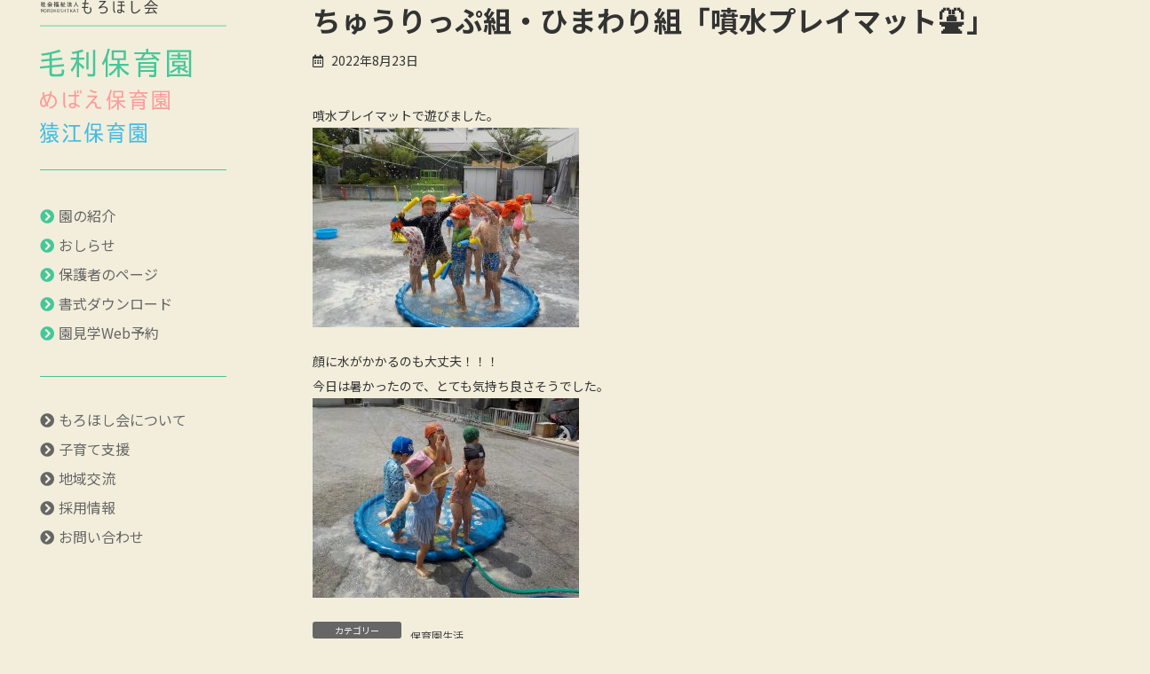

--- FILE ---
content_type: text/html; charset=UTF-8
request_url: https://koto-mouri.com/life/20220823/%E3%81%A1%E3%82%85%E3%81%86%E3%82%8A%E3%81%A3%E3%81%B7%E7%B5%84%E3%83%BB%E3%81%B2%E3%81%BE%E3%82%8F%E3%82%8A%E7%B5%84%E3%80%8C%E5%99%B4%E6%B0%B4%E3%83%97%E3%83%AC%E3%82%A4%E3%83%9E%E3%83%83%E3%83%88/
body_size: 13868
content:

<!DOCTYPE html>
<html lang="ja">
	<head>
		<meta charset="utf-8">
		<meta http-equiv="X-UA-Compatible" content="IE=edge">
		<meta name="viewport" content="width=device-width, initial-scale=1">
		<meta name="format-detection" content="telephone=no">
				<title>ちゅうりっぷ組・ひまわり組「噴水プレイマット⛲」 | 社会福祉法人 もろほし会 江東区毛利保育園</title>
<meta name='robots' content='max-image-preview:large' />
<link rel='dns-prefetch' href='//yubinbango.github.io' />
<link rel='dns-prefetch' href='//cdnjs.cloudflare.com' />
<link rel='dns-prefetch' href='//use.fontawesome.com' />
<link rel='dns-prefetch' href='//s.w.org' />
<link rel="alternate" type="application/rss+xml" title="社会福祉法人 もろほし会 江東区毛利保育園 &raquo; フィード" href="https://koto-mouri.com/feed/" />
<link rel="alternate" type="application/rss+xml" title="社会福祉法人 もろほし会 江東区毛利保育園 &raquo; コメントフィード" href="https://koto-mouri.com/comments/feed/" />
<meta name="description" content="噴水プレイマットで遊びました。顔に水がかかるのも大丈夫！！！今日は暑かったので、とても気持ち良さそうでした。" /><script type="text/javascript">
window._wpemojiSettings = {"baseUrl":"https:\/\/s.w.org\/images\/core\/emoji\/13.1.0\/72x72\/","ext":".png","svgUrl":"https:\/\/s.w.org\/images\/core\/emoji\/13.1.0\/svg\/","svgExt":".svg","source":{"concatemoji":"https:\/\/koto-mouri.com\/wp-includes\/js\/wp-emoji-release.min.js?ver=5.9.2"}};
/*! This file is auto-generated */
!function(e,a,t){var n,r,o,i=a.createElement("canvas"),p=i.getContext&&i.getContext("2d");function s(e,t){var a=String.fromCharCode;p.clearRect(0,0,i.width,i.height),p.fillText(a.apply(this,e),0,0);e=i.toDataURL();return p.clearRect(0,0,i.width,i.height),p.fillText(a.apply(this,t),0,0),e===i.toDataURL()}function c(e){var t=a.createElement("script");t.src=e,t.defer=t.type="text/javascript",a.getElementsByTagName("head")[0].appendChild(t)}for(o=Array("flag","emoji"),t.supports={everything:!0,everythingExceptFlag:!0},r=0;r<o.length;r++)t.supports[o[r]]=function(e){if(!p||!p.fillText)return!1;switch(p.textBaseline="top",p.font="600 32px Arial",e){case"flag":return s([127987,65039,8205,9895,65039],[127987,65039,8203,9895,65039])?!1:!s([55356,56826,55356,56819],[55356,56826,8203,55356,56819])&&!s([55356,57332,56128,56423,56128,56418,56128,56421,56128,56430,56128,56423,56128,56447],[55356,57332,8203,56128,56423,8203,56128,56418,8203,56128,56421,8203,56128,56430,8203,56128,56423,8203,56128,56447]);case"emoji":return!s([10084,65039,8205,55357,56613],[10084,65039,8203,55357,56613])}return!1}(o[r]),t.supports.everything=t.supports.everything&&t.supports[o[r]],"flag"!==o[r]&&(t.supports.everythingExceptFlag=t.supports.everythingExceptFlag&&t.supports[o[r]]);t.supports.everythingExceptFlag=t.supports.everythingExceptFlag&&!t.supports.flag,t.DOMReady=!1,t.readyCallback=function(){t.DOMReady=!0},t.supports.everything||(n=function(){t.readyCallback()},a.addEventListener?(a.addEventListener("DOMContentLoaded",n,!1),e.addEventListener("load",n,!1)):(e.attachEvent("onload",n),a.attachEvent("onreadystatechange",function(){"complete"===a.readyState&&t.readyCallback()})),(n=t.source||{}).concatemoji?c(n.concatemoji):n.wpemoji&&n.twemoji&&(c(n.twemoji),c(n.wpemoji)))}(window,document,window._wpemojiSettings);
</script>
<style type="text/css">
img.wp-smiley,
img.emoji {
	display: inline !important;
	border: none !important;
	box-shadow: none !important;
	height: 1em !important;
	width: 1em !important;
	margin: 0 0.07em !important;
	vertical-align: -0.1em !important;
	background: none !important;
	padding: 0 !important;
}
</style>
	<link rel='stylesheet' id='vkExUnit_common_style-css'  href='https://koto-mouri.com/wp-content/plugins/vk-all-in-one-expansion-unit/assets/css/vkExUnit_style.css?ver=9.70.1.0' type='text/css' media='all' />
<style id='vkExUnit_common_style-inline-css' type='text/css'>
.tagcloud a:before { font-family: "Font Awesome 5 Free";content: "\f02b";font-weight: bold; }
:root {--ver_page_top_button_url:url(https://koto-mouri.com/wp-content/plugins/vk-all-in-one-expansion-unit/assets/images/to-top-btn-icon.svg);}@font-face {font-weight: normal;font-style: normal;font-family: "vk_sns";src: url("https://koto-mouri.com/wp-content/plugins/vk-all-in-one-expansion-unit/inc/sns/icons/fonts/vk_sns.eot?-bq20cj");src: url("https://koto-mouri.com/wp-content/plugins/vk-all-in-one-expansion-unit/inc/sns/icons/fonts/vk_sns.eot?#iefix-bq20cj") format("embedded-opentype"),url("https://koto-mouri.com/wp-content/plugins/vk-all-in-one-expansion-unit/inc/sns/icons/fonts/vk_sns.woff?-bq20cj") format("woff"),url("https://koto-mouri.com/wp-content/plugins/vk-all-in-one-expansion-unit/inc/sns/icons/fonts/vk_sns.ttf?-bq20cj") format("truetype"),url("https://koto-mouri.com/wp-content/plugins/vk-all-in-one-expansion-unit/inc/sns/icons/fonts/vk_sns.svg?-bq20cj#vk_sns") format("svg");}
</style>
<link rel='stylesheet' id='wp-block-library-css'  href='https://koto-mouri.com/wp-includes/css/dist/block-library/style.min.css?ver=5.9.2' type='text/css' media='all' />
<style id='wp-block-library-inline-css' type='text/css'>
/* VK Color Palettes */:root{ --vk-color-primary:#44c79a}:root .has-vk-color-primary-color { color:var(--vk-color-primary); }:root .has-vk-color-primary-background-color { background-color:var(--vk-color-primary); }:root{ --vk-color-primary-dark:#369f7b}:root .has-vk-color-primary-dark-color { color:var(--vk-color-primary-dark); }:root .has-vk-color-primary-dark-background-color { background-color:var(--vk-color-primary-dark); }:root{ --vk-color-primary-vivid:#4adaa9}:root .has-vk-color-primary-vivid-color { color:var(--vk-color-primary-vivid); }:root .has-vk-color-primary-vivid-background-color { background-color:var(--vk-color-primary-vivid); }
</style>
<style id='global-styles-inline-css' type='text/css'>
body{--wp--preset--color--black: #000000;--wp--preset--color--cyan-bluish-gray: #abb8c3;--wp--preset--color--white: #ffffff;--wp--preset--color--pale-pink: #f78da7;--wp--preset--color--vivid-red: #cf2e2e;--wp--preset--color--luminous-vivid-orange: #ff6900;--wp--preset--color--luminous-vivid-amber: #fcb900;--wp--preset--color--light-green-cyan: #7bdcb5;--wp--preset--color--vivid-green-cyan: #00d084;--wp--preset--color--pale-cyan-blue: #8ed1fc;--wp--preset--color--vivid-cyan-blue: #0693e3;--wp--preset--color--vivid-purple: #9b51e0;--wp--preset--gradient--vivid-cyan-blue-to-vivid-purple: linear-gradient(135deg,rgba(6,147,227,1) 0%,rgb(155,81,224) 100%);--wp--preset--gradient--light-green-cyan-to-vivid-green-cyan: linear-gradient(135deg,rgb(122,220,180) 0%,rgb(0,208,130) 100%);--wp--preset--gradient--luminous-vivid-amber-to-luminous-vivid-orange: linear-gradient(135deg,rgba(252,185,0,1) 0%,rgba(255,105,0,1) 100%);--wp--preset--gradient--luminous-vivid-orange-to-vivid-red: linear-gradient(135deg,rgba(255,105,0,1) 0%,rgb(207,46,46) 100%);--wp--preset--gradient--very-light-gray-to-cyan-bluish-gray: linear-gradient(135deg,rgb(238,238,238) 0%,rgb(169,184,195) 100%);--wp--preset--gradient--cool-to-warm-spectrum: linear-gradient(135deg,rgb(74,234,220) 0%,rgb(151,120,209) 20%,rgb(207,42,186) 40%,rgb(238,44,130) 60%,rgb(251,105,98) 80%,rgb(254,248,76) 100%);--wp--preset--gradient--blush-light-purple: linear-gradient(135deg,rgb(255,206,236) 0%,rgb(152,150,240) 100%);--wp--preset--gradient--blush-bordeaux: linear-gradient(135deg,rgb(254,205,165) 0%,rgb(254,45,45) 50%,rgb(107,0,62) 100%);--wp--preset--gradient--luminous-dusk: linear-gradient(135deg,rgb(255,203,112) 0%,rgb(199,81,192) 50%,rgb(65,88,208) 100%);--wp--preset--gradient--pale-ocean: linear-gradient(135deg,rgb(255,245,203) 0%,rgb(182,227,212) 50%,rgb(51,167,181) 100%);--wp--preset--gradient--electric-grass: linear-gradient(135deg,rgb(202,248,128) 0%,rgb(113,206,126) 100%);--wp--preset--gradient--midnight: linear-gradient(135deg,rgb(2,3,129) 0%,rgb(40,116,252) 100%);--wp--preset--gradient--vivid-green-cyan-to-vivid-cyan-blue: linear-gradient(135deg,rgba(0,208,132,1) 0%,rgba(6,147,227,1) 100%);--wp--preset--duotone--dark-grayscale: url('#wp-duotone-dark-grayscale');--wp--preset--duotone--grayscale: url('#wp-duotone-grayscale');--wp--preset--duotone--purple-yellow: url('#wp-duotone-purple-yellow');--wp--preset--duotone--blue-red: url('#wp-duotone-blue-red');--wp--preset--duotone--midnight: url('#wp-duotone-midnight');--wp--preset--duotone--magenta-yellow: url('#wp-duotone-magenta-yellow');--wp--preset--duotone--purple-green: url('#wp-duotone-purple-green');--wp--preset--duotone--blue-orange: url('#wp-duotone-blue-orange');--wp--preset--font-size--small: 14px;--wp--preset--font-size--medium: 20px;--wp--preset--font-size--large: 24px;--wp--preset--font-size--x-large: 42px;--wp--preset--font-size--regular: 16px;--wp--preset--font-size--huge: 36px;}.has-black-color{color: var(--wp--preset--color--black) !important;}.has-cyan-bluish-gray-color{color: var(--wp--preset--color--cyan-bluish-gray) !important;}.has-white-color{color: var(--wp--preset--color--white) !important;}.has-pale-pink-color{color: var(--wp--preset--color--pale-pink) !important;}.has-vivid-red-color{color: var(--wp--preset--color--vivid-red) !important;}.has-luminous-vivid-orange-color{color: var(--wp--preset--color--luminous-vivid-orange) !important;}.has-luminous-vivid-amber-color{color: var(--wp--preset--color--luminous-vivid-amber) !important;}.has-light-green-cyan-color{color: var(--wp--preset--color--light-green-cyan) !important;}.has-vivid-green-cyan-color{color: var(--wp--preset--color--vivid-green-cyan) !important;}.has-pale-cyan-blue-color{color: var(--wp--preset--color--pale-cyan-blue) !important;}.has-vivid-cyan-blue-color{color: var(--wp--preset--color--vivid-cyan-blue) !important;}.has-vivid-purple-color{color: var(--wp--preset--color--vivid-purple) !important;}.has-black-background-color{background-color: var(--wp--preset--color--black) !important;}.has-cyan-bluish-gray-background-color{background-color: var(--wp--preset--color--cyan-bluish-gray) !important;}.has-white-background-color{background-color: var(--wp--preset--color--white) !important;}.has-pale-pink-background-color{background-color: var(--wp--preset--color--pale-pink) !important;}.has-vivid-red-background-color{background-color: var(--wp--preset--color--vivid-red) !important;}.has-luminous-vivid-orange-background-color{background-color: var(--wp--preset--color--luminous-vivid-orange) !important;}.has-luminous-vivid-amber-background-color{background-color: var(--wp--preset--color--luminous-vivid-amber) !important;}.has-light-green-cyan-background-color{background-color: var(--wp--preset--color--light-green-cyan) !important;}.has-vivid-green-cyan-background-color{background-color: var(--wp--preset--color--vivid-green-cyan) !important;}.has-pale-cyan-blue-background-color{background-color: var(--wp--preset--color--pale-cyan-blue) !important;}.has-vivid-cyan-blue-background-color{background-color: var(--wp--preset--color--vivid-cyan-blue) !important;}.has-vivid-purple-background-color{background-color: var(--wp--preset--color--vivid-purple) !important;}.has-black-border-color{border-color: var(--wp--preset--color--black) !important;}.has-cyan-bluish-gray-border-color{border-color: var(--wp--preset--color--cyan-bluish-gray) !important;}.has-white-border-color{border-color: var(--wp--preset--color--white) !important;}.has-pale-pink-border-color{border-color: var(--wp--preset--color--pale-pink) !important;}.has-vivid-red-border-color{border-color: var(--wp--preset--color--vivid-red) !important;}.has-luminous-vivid-orange-border-color{border-color: var(--wp--preset--color--luminous-vivid-orange) !important;}.has-luminous-vivid-amber-border-color{border-color: var(--wp--preset--color--luminous-vivid-amber) !important;}.has-light-green-cyan-border-color{border-color: var(--wp--preset--color--light-green-cyan) !important;}.has-vivid-green-cyan-border-color{border-color: var(--wp--preset--color--vivid-green-cyan) !important;}.has-pale-cyan-blue-border-color{border-color: var(--wp--preset--color--pale-cyan-blue) !important;}.has-vivid-cyan-blue-border-color{border-color: var(--wp--preset--color--vivid-cyan-blue) !important;}.has-vivid-purple-border-color{border-color: var(--wp--preset--color--vivid-purple) !important;}.has-vivid-cyan-blue-to-vivid-purple-gradient-background{background: var(--wp--preset--gradient--vivid-cyan-blue-to-vivid-purple) !important;}.has-light-green-cyan-to-vivid-green-cyan-gradient-background{background: var(--wp--preset--gradient--light-green-cyan-to-vivid-green-cyan) !important;}.has-luminous-vivid-amber-to-luminous-vivid-orange-gradient-background{background: var(--wp--preset--gradient--luminous-vivid-amber-to-luminous-vivid-orange) !important;}.has-luminous-vivid-orange-to-vivid-red-gradient-background{background: var(--wp--preset--gradient--luminous-vivid-orange-to-vivid-red) !important;}.has-very-light-gray-to-cyan-bluish-gray-gradient-background{background: var(--wp--preset--gradient--very-light-gray-to-cyan-bluish-gray) !important;}.has-cool-to-warm-spectrum-gradient-background{background: var(--wp--preset--gradient--cool-to-warm-spectrum) !important;}.has-blush-light-purple-gradient-background{background: var(--wp--preset--gradient--blush-light-purple) !important;}.has-blush-bordeaux-gradient-background{background: var(--wp--preset--gradient--blush-bordeaux) !important;}.has-luminous-dusk-gradient-background{background: var(--wp--preset--gradient--luminous-dusk) !important;}.has-pale-ocean-gradient-background{background: var(--wp--preset--gradient--pale-ocean) !important;}.has-electric-grass-gradient-background{background: var(--wp--preset--gradient--electric-grass) !important;}.has-midnight-gradient-background{background: var(--wp--preset--gradient--midnight) !important;}.has-small-font-size{font-size: var(--wp--preset--font-size--small) !important;}.has-medium-font-size{font-size: var(--wp--preset--font-size--medium) !important;}.has-large-font-size{font-size: var(--wp--preset--font-size--large) !important;}.has-x-large-font-size{font-size: var(--wp--preset--font-size--x-large) !important;}
</style>
<link rel='stylesheet' id='sub-style-css'  href='https://koto-mouri.com/wp-content/themes/morohoshi/core.css?ver=5.9.2' type='text/css' media='all' />
<link rel='stylesheet' id='sub-style2-css'  href='https://koto-mouri.com/wp-content/themes/morohoshi/cstm.css?ver=5.9.2' type='text/css' media='all' />
<link rel='stylesheet' id='theme-style-css'  href='https://koto-mouri.com/wp-content/themes/morohoshi/style.css?ver=0.5.1-20260127' type='text/css' media='all' />
<link rel='stylesheet' id='lightning-common-style-css'  href='https://koto-mouri.com/wp-content/themes/lightning/_g3/assets/css/style.css?ver=14.13.5' type='text/css' media='all' />
<style id='lightning-common-style-inline-css' type='text/css'>
/* Lightning */:root {--vk-color-primary:#44c79a;--vk-color-primary-dark:#369f7b;--vk-color-primary-vivid:#4adaa9;--g_nav_main_acc_icon_open_url:url(https://koto-mouri.com/wp-content/themes/lightning/_g3/inc/vk-mobile-nav/package/images/vk-menu-acc-icon-open-black.svg);--g_nav_main_acc_icon_close_url: url(https://koto-mouri.com/wp-content/themes/lightning/_g3/inc/vk-mobile-nav/package/images/vk-menu-close-black.svg);--g_nav_sub_acc_icon_open_url: url(https://koto-mouri.com/wp-content/themes/lightning/_g3/inc/vk-mobile-nav/package/images/vk-menu-acc-icon-open-white.svg);--g_nav_sub_acc_icon_close_url: url(https://koto-mouri.com/wp-content/themes/lightning/_g3/inc/vk-mobile-nav/package/images/vk-menu-close-white.svg);}
html{scroll-padding-top:var(--vk-size-admin-bar);}
/* vk-mobile-nav */:root {--vk-mobile-nav-menu-btn-bg-src: url("https://koto-mouri.com/wp-content/themes/lightning/_g3/inc/vk-mobile-nav/package/images/vk-menu-btn-black.svg");--vk-mobile-nav-menu-btn-close-bg-src: url("https://koto-mouri.com/wp-content/themes/lightning/_g3/inc/vk-mobile-nav/package/images/vk-menu-close-black.svg");--vk-menu-acc-icon-open-black-bg-src: url("https://koto-mouri.com/wp-content/themes/lightning/_g3/inc/vk-mobile-nav/package/images/vk-menu-acc-icon-open-black.svg");--vk-menu-acc-icon-open-white-bg-src: url("https://koto-mouri.com/wp-content/themes/lightning/_g3/inc/vk-mobile-nav/package/images/vk-menu-acc-icon-open-white.svg");--vk-menu-acc-icon-close-black-bg-src: url("https://koto-mouri.com/wp-content/themes/lightning/_g3/inc/vk-mobile-nav/package/images/vk-menu-close-black.svg");--vk-menu-acc-icon-close-white-bg-src: url("https://koto-mouri.com/wp-content/themes/lightning/_g3/inc/vk-mobile-nav/package/images/vk-menu-close-white.svg");}
</style>
<link rel='stylesheet' id='lightning-design-style-css'  href='https://koto-mouri.com/wp-content/themes/lightning/_g3/design-skin/origin3/css/style.css?ver=14.13.5' type='text/css' media='all' />
<link rel='stylesheet' id='vk-blog-card-css'  href='https://koto-mouri.com/wp-content/themes/lightning/_g3/inc/vk-wp-oembed-blog-card/package/css/blog-card.css?ver=5.9.2' type='text/css' media='all' />
<link rel='stylesheet' id='vk-font-awesome-css'  href='https://koto-mouri.com/wp-content/plugins/vk-all-in-one-expansion-unit/inc/font-awesome/package/versions/5/css/all.min.css?ver=5.13.0' type='text/css' media='all' />
<link rel='stylesheet' id='vk-blocks-build-css-css'  href='https://koto-mouri.com/wp-content/plugins/vk-blocks/inc/vk-blocks/build/block-build.css?ver=1.22.4' type='text/css' media='all' />
<style id='vk-blocks-build-css-inline-css' type='text/css'>
:root {--vk_flow-arrow: url(https://koto-mouri.com/wp-content/plugins/vk-blocks/inc/vk-blocks/images/arrow_bottom.svg);--vk_image-mask-wave01: url(https://koto-mouri.com/wp-content/plugins/vk-blocks/inc/vk-blocks/images/wave01.svg);--vk_image-mask-wave02: url(https://koto-mouri.com/wp-content/plugins/vk-blocks/inc/vk-blocks/images/wave02.svg);--vk_image-mask-wave03: url(https://koto-mouri.com/wp-content/plugins/vk-blocks/inc/vk-blocks/images/wave03.svg);--vk_image-mask-wave04: url(https://koto-mouri.com/wp-content/plugins/vk-blocks/inc/vk-blocks/images/wave04.svg);}

	:root {

		--vk-balloon-border-width:1px;

		--vk-balloon-speech-offset:-12px;
	}
	
</style>
<link rel='stylesheet' id='lightning-theme-style-css'  href='https://koto-mouri.com/wp-content/themes/morohoshi/style.css?ver=14.13.5' type='text/css' media='all' />
<link rel='stylesheet' id='font-awesome-official-css'  href='https://use.fontawesome.com/releases/v5.15.4/css/all.css' type='text/css' media='all' integrity="sha384-DyZ88mC6Up2uqS4h/KRgHuoeGwBcD4Ng9SiP4dIRy0EXTlnuz47vAwmeGwVChigm" crossorigin="anonymous" />
<link rel='stylesheet' id='um_fonticons_ii-css'  href='https://koto-mouri.com/wp-content/plugins/ultimate-member/assets/css/um-fonticons-ii.css?ver=2.3.1' type='text/css' media='all' />
<link rel='stylesheet' id='um_fonticons_fa-css'  href='https://koto-mouri.com/wp-content/plugins/ultimate-member/assets/css/um-fonticons-fa.css?ver=2.3.1' type='text/css' media='all' />
<link rel='stylesheet' id='select2-css'  href='https://koto-mouri.com/wp-content/plugins/ultimate-member/assets/css/select2/select2.min.css?ver=4.0.13' type='text/css' media='all' />
<link rel='stylesheet' id='um_crop-css'  href='https://koto-mouri.com/wp-content/plugins/ultimate-member/assets/css/um-crop.css?ver=2.3.1' type='text/css' media='all' />
<link rel='stylesheet' id='um_modal-css'  href='https://koto-mouri.com/wp-content/plugins/ultimate-member/assets/css/um-modal.css?ver=2.3.1' type='text/css' media='all' />
<link rel='stylesheet' id='um_styles-css'  href='https://koto-mouri.com/wp-content/plugins/ultimate-member/assets/css/um-styles.css?ver=2.3.1' type='text/css' media='all' />
<link rel='stylesheet' id='um_profile-css'  href='https://koto-mouri.com/wp-content/plugins/ultimate-member/assets/css/um-profile.css?ver=2.3.1' type='text/css' media='all' />
<link rel='stylesheet' id='um_account-css'  href='https://koto-mouri.com/wp-content/plugins/ultimate-member/assets/css/um-account.css?ver=2.3.1' type='text/css' media='all' />
<link rel='stylesheet' id='um_misc-css'  href='https://koto-mouri.com/wp-content/plugins/ultimate-member/assets/css/um-misc.css?ver=2.3.1' type='text/css' media='all' />
<link rel='stylesheet' id='um_fileupload-css'  href='https://koto-mouri.com/wp-content/plugins/ultimate-member/assets/css/um-fileupload.css?ver=2.3.1' type='text/css' media='all' />
<link rel='stylesheet' id='um_datetime-css'  href='https://koto-mouri.com/wp-content/plugins/ultimate-member/assets/css/pickadate/default.css?ver=2.3.1' type='text/css' media='all' />
<link rel='stylesheet' id='um_datetime_date-css'  href='https://koto-mouri.com/wp-content/plugins/ultimate-member/assets/css/pickadate/default.date.css?ver=2.3.1' type='text/css' media='all' />
<link rel='stylesheet' id='um_datetime_time-css'  href='https://koto-mouri.com/wp-content/plugins/ultimate-member/assets/css/pickadate/default.time.css?ver=2.3.1' type='text/css' media='all' />
<link rel='stylesheet' id='um_raty-css'  href='https://koto-mouri.com/wp-content/plugins/ultimate-member/assets/css/um-raty.css?ver=2.3.1' type='text/css' media='all' />
<link rel='stylesheet' id='um_scrollbar-css'  href='https://koto-mouri.com/wp-content/plugins/ultimate-member/assets/css/simplebar.css?ver=2.3.1' type='text/css' media='all' />
<link rel='stylesheet' id='um_tipsy-css'  href='https://koto-mouri.com/wp-content/plugins/ultimate-member/assets/css/um-tipsy.css?ver=2.3.1' type='text/css' media='all' />
<link rel='stylesheet' id='um_responsive-css'  href='https://koto-mouri.com/wp-content/plugins/ultimate-member/assets/css/um-responsive.css?ver=2.3.1' type='text/css' media='all' />
<link rel='stylesheet' id='um_default_css-css'  href='https://koto-mouri.com/wp-content/plugins/ultimate-member/assets/css/um-old-default.css?ver=2.3.1' type='text/css' media='all' />
<link rel='stylesheet' id='font-awesome-official-v4shim-css'  href='https://use.fontawesome.com/releases/v5.15.4/css/v4-shims.css' type='text/css' media='all' integrity="sha384-Vq76wejb3QJM4nDatBa5rUOve+9gkegsjCebvV/9fvXlGWo4HCMR4cJZjjcF6Viv" crossorigin="anonymous" />
<style id='font-awesome-official-v4shim-inline-css' type='text/css'>
@font-face {
font-family: "FontAwesome";
font-display: block;
src: url("https://use.fontawesome.com/releases/v5.15.4/webfonts/fa-brands-400.eot"),
		url("https://use.fontawesome.com/releases/v5.15.4/webfonts/fa-brands-400.eot?#iefix") format("embedded-opentype"),
		url("https://use.fontawesome.com/releases/v5.15.4/webfonts/fa-brands-400.woff2") format("woff2"),
		url("https://use.fontawesome.com/releases/v5.15.4/webfonts/fa-brands-400.woff") format("woff"),
		url("https://use.fontawesome.com/releases/v5.15.4/webfonts/fa-brands-400.ttf") format("truetype"),
		url("https://use.fontawesome.com/releases/v5.15.4/webfonts/fa-brands-400.svg#fontawesome") format("svg");
}

@font-face {
font-family: "FontAwesome";
font-display: block;
src: url("https://use.fontawesome.com/releases/v5.15.4/webfonts/fa-solid-900.eot"),
		url("https://use.fontawesome.com/releases/v5.15.4/webfonts/fa-solid-900.eot?#iefix") format("embedded-opentype"),
		url("https://use.fontawesome.com/releases/v5.15.4/webfonts/fa-solid-900.woff2") format("woff2"),
		url("https://use.fontawesome.com/releases/v5.15.4/webfonts/fa-solid-900.woff") format("woff"),
		url("https://use.fontawesome.com/releases/v5.15.4/webfonts/fa-solid-900.ttf") format("truetype"),
		url("https://use.fontawesome.com/releases/v5.15.4/webfonts/fa-solid-900.svg#fontawesome") format("svg");
}

@font-face {
font-family: "FontAwesome";
font-display: block;
src: url("https://use.fontawesome.com/releases/v5.15.4/webfonts/fa-regular-400.eot"),
		url("https://use.fontawesome.com/releases/v5.15.4/webfonts/fa-regular-400.eot?#iefix") format("embedded-opentype"),
		url("https://use.fontawesome.com/releases/v5.15.4/webfonts/fa-regular-400.woff2") format("woff2"),
		url("https://use.fontawesome.com/releases/v5.15.4/webfonts/fa-regular-400.woff") format("woff"),
		url("https://use.fontawesome.com/releases/v5.15.4/webfonts/fa-regular-400.ttf") format("truetype"),
		url("https://use.fontawesome.com/releases/v5.15.4/webfonts/fa-regular-400.svg#fontawesome") format("svg");
unicode-range: U+F004-F005,U+F007,U+F017,U+F022,U+F024,U+F02E,U+F03E,U+F044,U+F057-F059,U+F06E,U+F070,U+F075,U+F07B-F07C,U+F080,U+F086,U+F089,U+F094,U+F09D,U+F0A0,U+F0A4-F0A7,U+F0C5,U+F0C7-F0C8,U+F0E0,U+F0EB,U+F0F3,U+F0F8,U+F0FE,U+F111,U+F118-F11A,U+F11C,U+F133,U+F144,U+F146,U+F14A,U+F14D-F14E,U+F150-F152,U+F15B-F15C,U+F164-F165,U+F185-F186,U+F191-F192,U+F1AD,U+F1C1-F1C9,U+F1CD,U+F1D8,U+F1E3,U+F1EA,U+F1F6,U+F1F9,U+F20A,U+F247-F249,U+F24D,U+F254-F25B,U+F25D,U+F267,U+F271-F274,U+F279,U+F28B,U+F28D,U+F2B5-F2B6,U+F2B9,U+F2BB,U+F2BD,U+F2C1-F2C2,U+F2D0,U+F2D2,U+F2DC,U+F2ED,U+F328,U+F358-F35B,U+F3A5,U+F3D1,U+F410,U+F4AD;
}
</style>
<script type='text/javascript' src='https://koto-mouri.com/wp-includes/js/jquery/jquery.min.js?ver=3.6.0' id='jquery-core-js'></script>
<script type='text/javascript' src='https://koto-mouri.com/wp-includes/js/jquery/jquery-migrate.min.js?ver=3.3.2' id='jquery-migrate-js'></script>
<script type='text/javascript' src='https://koto-mouri.com/wp-includes/js/hoverIntent.min.js?ver=1.10.2' id='hoverIntent-js'></script>
<script type='text/javascript' id='utils-js-extra'>
/* <![CDATA[ */
var userSettings = {"url":"\/","uid":"0","time":"1769535226","secure":"1"};
/* ]]> */
</script>
<script type='text/javascript' src='https://koto-mouri.com/wp-includes/js/utils.min.js?ver=5.9.2' id='utils-js'></script>
<script type='text/javascript' src='https://koto-mouri.com/wp-includes/js/dist/vendor/regenerator-runtime.min.js?ver=0.13.9' id='regenerator-runtime-js'></script>
<script type='text/javascript' src='https://koto-mouri.com/wp-includes/js/dist/vendor/wp-polyfill.min.js?ver=3.15.0' id='wp-polyfill-js'></script>
<script type='text/javascript' src='https://koto-mouri.com/wp-includes/js/dist/hooks.min.js?ver=1e58c8c5a32b2e97491080c5b10dc71c' id='wp-hooks-js'></script>
<script type='text/javascript' src='https://koto-mouri.com/wp-includes/js/dist/i18n.min.js?ver=30fcecb428a0e8383d3776bcdd3a7834' id='wp-i18n-js'></script>
<script type='text/javascript' id='wp-i18n-js-after'>
wp.i18n.setLocaleData( { 'text direction\u0004ltr': [ 'ltr' ] } );
</script>
<script type='text/javascript' id='common-js-translations'>
( function( domain, translations ) {
	var localeData = translations.locale_data[ domain ] || translations.locale_data.messages;
	localeData[""].domain = domain;
	wp.i18n.setLocaleData( localeData, domain );
} )( "default", {"translation-revision-date":"2022-01-22 07:40:01+0000","generator":"GlotPress\/3.0.0-alpha.2","domain":"messages","locale_data":{"messages":{"":{"domain":"messages","plural-forms":"nplurals=1; plural=0;","lang":"ja_JP"},"%1$s is deprecated since version %2$s with no alternative available.":["%1$s \u306f\u30d0\u30fc\u30b8\u30e7\u30f3 %2$s \u304b\u3089\u975e\u63a8\u5968\u306b\u306a\u3063\u3066\u3044\u307e\u3059\u3002\u4ee3\u66ff\u624b\u6bb5\u306f\u7528\u610f\u3055\u308c\u3066\u3044\u307e\u305b\u3093\u3002"],"%1$s is deprecated since version %2$s! Use %3$s instead.":["%1$s \u306f\u30d0\u30fc\u30b8\u30e7\u30f3 %2$s \u304b\u3089\u975e\u63a8\u5968\u306b\u306a\u3063\u3066\u3044\u307e\u3059\u3002\u4ee3\u308f\u308a\u306b %3$s \u3092\u4f7f\u3063\u3066\u304f\u3060\u3055\u3044\u3002"],"Expand Main menu":["\u30e1\u30a4\u30f3\u30e1\u30cb\u30e5\u30fc\u3092\u5c55\u958b"],"Dismiss this notice.":["\u3053\u306e\u901a\u77e5\u3092\u975e\u8868\u793a\u306b\u3059\u308b\u3002"],"You are about to permanently delete these items from your site.\nThis action cannot be undone.\n'Cancel' to stop, 'OK' to delete.":["\u3053\u308c\u3089\u306e\u9805\u76ee\u3092\u30b5\u30a4\u30c8\u304b\u3089\u5b8c\u5168\u306b\u524a\u9664\u3057\u3088\u3046\u3068\u3057\u3066\u3044\u307e\u3059\u3002\n\u3053\u306e\u64cd\u4f5c\u306f\u53d6\u308a\u6d88\u3059\u3053\u3068\u304c\u3067\u304d\u307e\u305b\u3093\u3002\n \u4e2d\u6b62\u3059\u308b\u306b\u306f\u300c\u30ad\u30e3\u30f3\u30bb\u30eb\u300d\u3092\u3001\u524a\u9664\u3059\u308b\u306b\u306f\u300cOK\u300d\u3092\u30af\u30ea\u30c3\u30af\u3057\u3066\u304f\u3060\u3055\u3044\u3002"],"Collapse Main menu":["\u30e1\u30a4\u30f3\u30e1\u30cb\u30e5\u30fc\u3092\u6298\u308a\u305f\u305f\u3080"]}},"comment":{"reference":"wp-admin\/js\/common.js"}} );
</script>
<script type='text/javascript' src='https://koto-mouri.com/wp-admin/js/common.min.js?ver=5.9.2' id='common-js'></script>
<script type='text/javascript' src='https://koto-mouri.com/wp-content/themes/morohoshi/common.js?ver=1.0.2' id='functions-child-js'></script>
<script type='text/javascript' src='https://koto-mouri.com/wp-content/plugins/ultimate-member/assets/js/um-gdpr.min.js?ver=2.3.1' id='um-gdpr-js'></script>
<link rel="https://api.w.org/" href="https://koto-mouri.com/wp-json/" /><link rel="alternate" type="application/json" href="https://koto-mouri.com/wp-json/wp/v2/posts/2307" /><link rel="EditURI" type="application/rsd+xml" title="RSD" href="https://koto-mouri.com/xmlrpc.php?rsd" />
<link rel="wlwmanifest" type="application/wlwmanifest+xml" href="https://koto-mouri.com/wp-includes/wlwmanifest.xml" /> 
<meta name="generator" content="WordPress 5.9.2" />
<link rel="canonical" href="https://koto-mouri.com/life/20220823/%e3%81%a1%e3%82%85%e3%81%86%e3%82%8a%e3%81%a3%e3%81%b7%e7%b5%84%e3%83%bb%e3%81%b2%e3%81%be%e3%82%8f%e3%82%8a%e7%b5%84%e3%80%8c%e5%99%b4%e6%b0%b4%e3%83%97%e3%83%ac%e3%82%a4%e3%83%9e%e3%83%83%e3%83%88/" />
<link rel='shortlink' href='https://koto-mouri.com/?p=2307' />
<link rel="alternate" type="application/json+oembed" href="https://koto-mouri.com/wp-json/oembed/1.0/embed?url=https%3A%2F%2Fkoto-mouri.com%2Flife%2F20220823%2F%25e3%2581%25a1%25e3%2582%2585%25e3%2581%2586%25e3%2582%258a%25e3%2581%25a3%25e3%2581%25b7%25e7%25b5%2584%25e3%2583%25bb%25e3%2581%25b2%25e3%2581%25be%25e3%2582%258f%25e3%2582%258a%25e7%25b5%2584%25e3%2580%258c%25e5%2599%25b4%25e6%25b0%25b4%25e3%2583%2597%25e3%2583%25ac%25e3%2582%25a4%25e3%2583%259e%25e3%2583%2583%25e3%2583%2588%2F" />
<link rel="alternate" type="text/xml+oembed" href="https://koto-mouri.com/wp-json/oembed/1.0/embed?url=https%3A%2F%2Fkoto-mouri.com%2Flife%2F20220823%2F%25e3%2581%25a1%25e3%2582%2585%25e3%2581%2586%25e3%2582%258a%25e3%2581%25a3%25e3%2581%25b7%25e7%25b5%2584%25e3%2583%25bb%25e3%2581%25b2%25e3%2581%25be%25e3%2582%258f%25e3%2582%258a%25e7%25b5%2584%25e3%2580%258c%25e5%2599%25b4%25e6%25b0%25b4%25e3%2583%2597%25e3%2583%25ac%25e3%2582%25a4%25e3%2583%259e%25e3%2583%2583%25e3%2583%2588%2F&#038;format=xml" />
		<style type="text/css">
			.um_request_name {
				display: none !important;
			}
		</style>
	<link rel="icon" href="https://koto-mouri.com/wp-content/uploads/2022/01/cropped-favi_mouri-32x32.png" sizes="32x32" />
<link rel="icon" href="https://koto-mouri.com/wp-content/uploads/2022/01/cropped-favi_mouri-192x192.png" sizes="192x192" />
<link rel="apple-touch-icon" href="https://koto-mouri.com/wp-content/uploads/2022/01/cropped-favi_mouri-180x180.png" />
<meta name="msapplication-TileImage" content="https://koto-mouri.com/wp-content/uploads/2022/01/cropped-favi_mouri-270x270.png" />
		<style type="text/css" id="wp-custom-css">
			.home .main-section{background-image: url("/wp-content/uploads/2021/12/bg.jpg");}
.sub-section{max-width: 300px;}
.site-header-logo{text-align:left !important;}
.site-header-logo img{width:200px;}
.blog #main .wrap{display:none;}
.archive .main-section,.blog .main-section{background:#f4fcf9;}
.entry-meta-item-author,.entry-meta-item-updated{display:none;}
.entry-body{overflow:hidden;}
.widget a img,body .pa img{pointer-events:auto;}
#custom_html-10{max-width:210px; margin:0 auto;border-bottom:1px solid #44C79A; padding-bottom: 20px; margin-bottom:35px;}
.und{text-decoration:underline;text-decoration-style:solid;}
@media screen and (max-width:767px) {
	.um-center .um-button{min-width:10px !important; width:100% !important;}
	.um-login{padding:30px;}
}
#vk-mobile-nav img.wp-image-1612,#vk-mobile-nav img.wp-image-1611{width:100%;}
.mb60{margin-bottom:60px;}
		</style>
			<!-- Fonts Plugin CSS - https://fontsplugin.com/ -->
	<style>
			</style>
	<!-- Fonts Plugin CSS -->
			<script type="text/javascript">
			function sliderStart() {
				const slide = document.getElementById('slide_wrap');      //スライダー親
				const slideItem = slide.querySelectorAll('.slide_item');   //スライド要素
				const totalNum = slideItem.length - 1;                     // スライドの枚数を取得
				const FadeTime = 2000;                                     //フェードインの時間
				const IntarvalTime = 7000;                                 //クロスフェードさせるまでの間隔
				let actNum = 0;                                            //現在アクティブな番号
				let nowSlide;                                              //現在表示中のスライド
				let NextSlide;                                             //次に表示するスライド
				// DOM読み込み時にスライドの1枚目をフェードイン
				slideItem[0].classList.add('show_', 'zoom_');
				// 処理を繰り返す
				setInterval(() => {
					if (actNum < totalNum) {
						nowSlide = slideItem[actNum];
						NextSlide = slideItem[++actNum];
						//.show_削除でフェードアウト
						nowSlide.classList.remove('show_');
						// と同時に、次のスライドがズームしながらフェードインする
						NextSlide.classList.add('show_', 'zoom_');
						//フェードアウト完了後、.zoom_削除
						setTimeout(() => {
							nowSlide.classList.remove('zoom_');
						}, FadeTime);
					} else {
						nowSlide = slideItem[actNum];
						NextSlide = slideItem[actNum = 0];
						//.show_削除でフェードアウト
						nowSlide.classList.remove('show_');
						// と同時に、次のスライドがズームしながらフェードインする
						NextSlide.classList.add('show_', 'zoom_');
						//フェードアウト完了後、.zoom_削除
						setTimeout(() => {
							nowSlide.classList.remove('zoom_');
						}, FadeTime);
					};
				}, IntarvalTime);
			}
		</script>
	</head>
	<body data-rsssl=1 class="post-template-default single single-post postid-2307 single-format-standard wp-custom-logo wp-embed-responsive fa_v5_css post-name-%e3%81%a1%e3%82%85%e3%81%86%e3%82%8a%e3%81%a3%e3%81%b7%e7%b5%84%e3%83%bb%e3%81%b2%e3%81%be%e3%82%8f%e3%82%8a%e7%b5%84%e3%80%8c%e5%99%b4%e6%b0%b4%e3%83%97%e3%83%ac%e3%82%a4%e3%83%9e%e3%83%83%e3%83%88 post-type-post vk-blocks sidebar-fix sidebar-fix-priority-top device-pc">

		<svg xmlns="http://www.w3.org/2000/svg" viewBox="0 0 0 0" width="0" height="0" focusable="false" role="none" style="visibility: hidden; position: absolute; left: -9999px; overflow: hidden;" ><defs><filter id="wp-duotone-dark-grayscale"><feColorMatrix color-interpolation-filters="sRGB" type="matrix" values=" .299 .587 .114 0 0 .299 .587 .114 0 0 .299 .587 .114 0 0 .299 .587 .114 0 0 " /><feComponentTransfer color-interpolation-filters="sRGB" ><feFuncR type="table" tableValues="0 0.49803921568627" /><feFuncG type="table" tableValues="0 0.49803921568627" /><feFuncB type="table" tableValues="0 0.49803921568627" /><feFuncA type="table" tableValues="1 1" /></feComponentTransfer><feComposite in2="SourceGraphic" operator="in" /></filter></defs></svg><svg xmlns="http://www.w3.org/2000/svg" viewBox="0 0 0 0" width="0" height="0" focusable="false" role="none" style="visibility: hidden; position: absolute; left: -9999px; overflow: hidden;" ><defs><filter id="wp-duotone-grayscale"><feColorMatrix color-interpolation-filters="sRGB" type="matrix" values=" .299 .587 .114 0 0 .299 .587 .114 0 0 .299 .587 .114 0 0 .299 .587 .114 0 0 " /><feComponentTransfer color-interpolation-filters="sRGB" ><feFuncR type="table" tableValues="0 1" /><feFuncG type="table" tableValues="0 1" /><feFuncB type="table" tableValues="0 1" /><feFuncA type="table" tableValues="1 1" /></feComponentTransfer><feComposite in2="SourceGraphic" operator="in" /></filter></defs></svg><svg xmlns="http://www.w3.org/2000/svg" viewBox="0 0 0 0" width="0" height="0" focusable="false" role="none" style="visibility: hidden; position: absolute; left: -9999px; overflow: hidden;" ><defs><filter id="wp-duotone-purple-yellow"><feColorMatrix color-interpolation-filters="sRGB" type="matrix" values=" .299 .587 .114 0 0 .299 .587 .114 0 0 .299 .587 .114 0 0 .299 .587 .114 0 0 " /><feComponentTransfer color-interpolation-filters="sRGB" ><feFuncR type="table" tableValues="0.54901960784314 0.98823529411765" /><feFuncG type="table" tableValues="0 1" /><feFuncB type="table" tableValues="0.71764705882353 0.25490196078431" /><feFuncA type="table" tableValues="1 1" /></feComponentTransfer><feComposite in2="SourceGraphic" operator="in" /></filter></defs></svg><svg xmlns="http://www.w3.org/2000/svg" viewBox="0 0 0 0" width="0" height="0" focusable="false" role="none" style="visibility: hidden; position: absolute; left: -9999px; overflow: hidden;" ><defs><filter id="wp-duotone-blue-red"><feColorMatrix color-interpolation-filters="sRGB" type="matrix" values=" .299 .587 .114 0 0 .299 .587 .114 0 0 .299 .587 .114 0 0 .299 .587 .114 0 0 " /><feComponentTransfer color-interpolation-filters="sRGB" ><feFuncR type="table" tableValues="0 1" /><feFuncG type="table" tableValues="0 0.27843137254902" /><feFuncB type="table" tableValues="0.5921568627451 0.27843137254902" /><feFuncA type="table" tableValues="1 1" /></feComponentTransfer><feComposite in2="SourceGraphic" operator="in" /></filter></defs></svg><svg xmlns="http://www.w3.org/2000/svg" viewBox="0 0 0 0" width="0" height="0" focusable="false" role="none" style="visibility: hidden; position: absolute; left: -9999px; overflow: hidden;" ><defs><filter id="wp-duotone-midnight"><feColorMatrix color-interpolation-filters="sRGB" type="matrix" values=" .299 .587 .114 0 0 .299 .587 .114 0 0 .299 .587 .114 0 0 .299 .587 .114 0 0 " /><feComponentTransfer color-interpolation-filters="sRGB" ><feFuncR type="table" tableValues="0 0" /><feFuncG type="table" tableValues="0 0.64705882352941" /><feFuncB type="table" tableValues="0 1" /><feFuncA type="table" tableValues="1 1" /></feComponentTransfer><feComposite in2="SourceGraphic" operator="in" /></filter></defs></svg><svg xmlns="http://www.w3.org/2000/svg" viewBox="0 0 0 0" width="0" height="0" focusable="false" role="none" style="visibility: hidden; position: absolute; left: -9999px; overflow: hidden;" ><defs><filter id="wp-duotone-magenta-yellow"><feColorMatrix color-interpolation-filters="sRGB" type="matrix" values=" .299 .587 .114 0 0 .299 .587 .114 0 0 .299 .587 .114 0 0 .299 .587 .114 0 0 " /><feComponentTransfer color-interpolation-filters="sRGB" ><feFuncR type="table" tableValues="0.78039215686275 1" /><feFuncG type="table" tableValues="0 0.94901960784314" /><feFuncB type="table" tableValues="0.35294117647059 0.47058823529412" /><feFuncA type="table" tableValues="1 1" /></feComponentTransfer><feComposite in2="SourceGraphic" operator="in" /></filter></defs></svg><svg xmlns="http://www.w3.org/2000/svg" viewBox="0 0 0 0" width="0" height="0" focusable="false" role="none" style="visibility: hidden; position: absolute; left: -9999px; overflow: hidden;" ><defs><filter id="wp-duotone-purple-green"><feColorMatrix color-interpolation-filters="sRGB" type="matrix" values=" .299 .587 .114 0 0 .299 .587 .114 0 0 .299 .587 .114 0 0 .299 .587 .114 0 0 " /><feComponentTransfer color-interpolation-filters="sRGB" ><feFuncR type="table" tableValues="0.65098039215686 0.40392156862745" /><feFuncG type="table" tableValues="0 1" /><feFuncB type="table" tableValues="0.44705882352941 0.4" /><feFuncA type="table" tableValues="1 1" /></feComponentTransfer><feComposite in2="SourceGraphic" operator="in" /></filter></defs></svg><svg xmlns="http://www.w3.org/2000/svg" viewBox="0 0 0 0" width="0" height="0" focusable="false" role="none" style="visibility: hidden; position: absolute; left: -9999px; overflow: hidden;" ><defs><filter id="wp-duotone-blue-orange"><feColorMatrix color-interpolation-filters="sRGB" type="matrix" values=" .299 .587 .114 0 0 .299 .587 .114 0 0 .299 .587 .114 0 0 .299 .587 .114 0 0 " /><feComponentTransfer color-interpolation-filters="sRGB" ><feFuncR type="table" tableValues="0.098039215686275 1" /><feFuncG type="table" tableValues="0 0.66274509803922" /><feFuncB type="table" tableValues="0.84705882352941 0.41960784313725" /><feFuncA type="table" tableValues="1 1" /></feComponentTransfer><feComposite in2="SourceGraphic" operator="in" /></filter></defs></svg>
<header id="site-header" class="site-header site-header--layout--nav-float">
		<div id="site-header-container" class="site-header-container container">

				<div class="site-header-logo">
		<a href="https://koto-mouri.com/">
			<span><img src="https://koto-mouri.com/wp-content/uploads/2022/01/mourilogo.svg" alt="社会福祉法人 もろほし会 江東区毛利保育園" /></span>
		</a>
		</div>

		
			</div>
	</header>



<div class="site-body">
		<div class="site-body-container container">

		<div class="main-section main-section--col--two main-section--pos--right" id="main" role="main">
						
			<article id="post-2307" class="entry entry-full post-2307 post type-post status-publish format-standard hentry category-life">

	
	
	<header class="entry-header">
		<h1 class="entry-title">
						ちゅうりっぷ組・ひまわり組「噴水プレイマット⛲」					</h1>
		<div class="entry-meta"><span class="entry-meta-item entry-meta-item-date">
			<i class="far fa-calendar-alt"></i>
			<span class="published">2022年8月23日</span>
			</span><span class="entry-meta-item entry-meta-item-updated">
			<i class="fas fa-history"></i>
			<span class="screen-reader-text">最終更新日時 : </span>
			<span class="updated">2022年8月23日</span>
			</span><span class="entry-meta-item entry-meta-item-author">
				<span class="vcard author"><span class="entry-meta-item-author-image"><img src="https://koto-mouri.com/wp-content/plugins/ultimate-member/assets/img/default_avatar.jpg" class="gravatar avatar avatar-30 um-avatar um-avatar-default" width="30" height="30" alt="mouriEditor" data-default="https://koto-mouri.com/wp-content/plugins/ultimate-member/assets/img/default_avatar.jpg" /></span><span class="fn">mouriEditor</span></span></span></div>	</header>

	
	
	<div class="entry-body">
				<p>噴水プレイマットで遊びました。<br />
<img src="https://koto-mouri.com/wp-content/uploads/2022/08/DSCN2084-300x225.jpg" alt="" width="300" height="225" class="alignnone size-medium wp-image-2294" srcset="https://koto-mouri.com/wp-content/uploads/2022/08/DSCN2084-300x225.jpg 300w, https://koto-mouri.com/wp-content/uploads/2022/08/DSCN2084-1024x768.jpg 1024w, https://koto-mouri.com/wp-content/uploads/2022/08/DSCN2084-768x576.jpg 768w, https://koto-mouri.com/wp-content/uploads/2022/08/DSCN2084-1536x1152.jpg 1536w, https://koto-mouri.com/wp-content/uploads/2022/08/DSCN2084-2048x1536.jpg 2048w" sizes="(max-width: 300px) 100vw, 300px" /></p>
<p>顔に水がかかるのも大丈夫！！！<br />
今日は暑かったので、とても気持ち良さそうでした。<br />
<img loading="lazy" src="https://koto-mouri.com/wp-content/uploads/2022/08/DSCN2075-300x225.jpg" alt="" width="300" height="225" class="alignnone size-medium wp-image-2290" srcset="https://koto-mouri.com/wp-content/uploads/2022/08/DSCN2075-300x225.jpg 300w, https://koto-mouri.com/wp-content/uploads/2022/08/DSCN2075-1024x768.jpg 1024w, https://koto-mouri.com/wp-content/uploads/2022/08/DSCN2075-768x576.jpg 768w, https://koto-mouri.com/wp-content/uploads/2022/08/DSCN2075-1536x1152.jpg 1536w, https://koto-mouri.com/wp-content/uploads/2022/08/DSCN2075-2048x1536.jpg 2048w" sizes="(max-width: 300px) 100vw, 300px" /></p>
				
		
			</div>

	
	
	
	
	
	<div class="entry-footer">

		<div class="entry-meta-data-list"><dl><dt>カテゴリー</dt><dd><a href="https://koto-mouri.com/category/life/">保育園生活</a></dd></dl></div>
	</div><!-- [ /.entry-footer ] -->

	
	
	</article><!-- [ /#post-2307 ] -->

	
		
		
		
		
	


<div class="vk_posts next-prev">

	<div id="post-2301" class="vk_post vk_post-postType-post card card-intext vk_post-col-xs-12 vk_post-col-sm-12 vk_post-col-md-6 next-prev-prev post-2301 post type-post status-publish format-standard hentry category-uncategorized"><a href="https://koto-mouri.com/uncategorized/20220823/%e3%81%a4%e3%81%8f%e3%81%97%e7%b5%84%ef%bc%880%e6%ad%b3%e5%85%90%ef%bc%89%e3%80%80%e3%80%8c%e6%b0%b7%e3%81%a8%e6%b0%b4%e9%a2%a8%e8%88%b9%e3%81%ae%e6%84%9f%e8%a7%a6%e9%81%8a%e3%81%b3%f0%9f%8e%88/" class="card-intext-inner"><div class="vk_post_imgOuter" style="background-image:url(https://koto-mouri.com/wp-content/themes/lightning/_g3/assets/images/no-image.png)"><div class="card-img-overlay"><span class="vk_post_imgOuter_singleTermLabel">前の記事</span></div><img src="https://koto-mouri.com/wp-content/themes/lightning/_g3/assets/images/no-image.png" alt="" class="vk_post_imgOuter_img card-img-top" loading="lazy" /></div><!-- [ /.vk_post_imgOuter ] --><div class="vk_post_body card-body"><h5 class="vk_post_title card-title">つくし組（0歳児）　「氷と水風船の感触遊び🎈」</h5><div class="vk_post_date card-date published">2022年8月23日</div></div><!-- [ /.card-body ] --></a></div><!-- [ /.card ] -->
	<div id="post-2305" class="vk_post vk_post-postType-post card card-intext vk_post-col-xs-12 vk_post-col-sm-12 vk_post-col-md-6 next-prev-next post-2305 post type-post status-publish format-standard hentry category-life"><a href="https://koto-mouri.com/life/20220823/%e3%81%9f%e3%82%93%e3%81%bd%e3%81%bd%e7%b5%84%ef%bc%882%e6%ad%b3%e5%85%90%ef%bc%89%e3%80%80%e3%80%8c%e6%b0%b4%e9%81%8a%e3%81%b3%f0%9f%92%a6%e3%80%8d/" class="card-intext-inner"><div class="vk_post_imgOuter" style="background-image:url(https://koto-mouri.com/wp-content/themes/lightning/_g3/assets/images/no-image.png)"><div class="card-img-overlay"><span class="vk_post_imgOuter_singleTermLabel">次の記事</span></div><img src="https://koto-mouri.com/wp-content/themes/lightning/_g3/assets/images/no-image.png" alt="" class="vk_post_imgOuter_img card-img-top" loading="lazy" /></div><!-- [ /.vk_post_imgOuter ] --><div class="vk_post_body card-body"><h5 class="vk_post_title card-title">たんぽぽ組（2歳児）　「水遊び💦」</h5><div class="vk_post_date card-date published">2022年8月23日</div></div><!-- [ /.card-body ] --></a></div><!-- [ /.card ] -->
	</div>
	
			
			
			<footer class="site-footer">

		
				<div class="site-footer-content">
			<a href="https://morohoshi.org/"><img src="https://koto-mouri.com/wp-content/uploads/2022/01/flogo.svg" alt="" width="230" class="d-b mb5"  role="img" /></a><p class="lh17">〒135-0002&nbsp;東京都江東区住吉2-25-9<br>TEL：03-3631-0692　FAX：03-5879-8139</p> 
					<div class="row" id="fWidget">
				<div class="col-lg-4 col-md-6"><aside class="widget_text widget widget_custom_html" id="custom_html-5"><div class="textwidget custom-html-widget"><ul class="d-f">
	<li class="wd48"><i class="fas fa-chevron-circle-right"></i>&nbsp;<a href="https://morohoshi.org/">もろほし会について</a></li>
	<li class="wd48"><i class="fas fa-chevron-circle-right"></i>&nbsp;<a href="https://morohoshi.org/support/">子育て支援</a></li>
	<li class="wd48"><i class="fas fa-chevron-circle-right"></i>&nbsp;<a href="https://morohoshi.org/region/">地域交流</a></li>
	<li class="wd48"><i class="fas fa-chevron-circle-right"></i>&nbsp;<a href="https://morohoshi.org/recruit/">採用情報</a></li>
	<li class="wd48"><i class="fas fa-chevron-circle-right"></i>&nbsp;<a href="https://morohoshi.org/contact-mouri/">お問い合わせ</a></li>
	<li class="wd48"><i class="fas fa-chevron-circle-right"></i>&nbsp;<a href="https://www.mebae.or.jp/" target="_blank" rel="noopener">めばえ保育園</a></li>
	<li class="wd48"><i class="fas fa-chevron-circle-right"></i>&nbsp;<a href="https://koto-sarue.com/" target="_blank" rel="noopener">猿江保育園</a></li>
	<li class="wd48"><i class="fas fa-chevron-circle-right"></i>&nbsp;<a href="/">毛利保育園</a></li>
</ul>
<ul class="d-f">
<li class="wd48 mb5"><a href="https://morohoshi.org/privacy-policy" class="und">プライバシーポリシー</a></li>
<li class="wd48"><a href="https://morohoshi.org/download" class="und">情報開示</a></li>
	<li class="wd100"><a href="https://morohoshi.org/structure" class="und">ご意見・ご要望の解決のための仕組みについて</a></li>
</ul>
</div></aside><aside class="widget widget_nav_menu" id="nav_menu-3"><div class="menu-footnav1-container"><ul id="menu-footnav1" class="menu"><li id="menu-item-520" class="menu-item menu-item-type-custom menu-item-object-custom menu-item-has-children menu-item-520"><a target="_blank" rel="noopener" href="https://morohoshi.org/" data-ps2id-api="true">もろほし会について</a>
<ul class="sub-menu">
	<li id="menu-item-408" class="menu-item menu-item-type-custom menu-item-object-custom menu-item-408"><a target="_blank" rel="noopener" href="https://morohoshi.org/#philosophy" data-ps2id-api="true">法人の理念</a></li>
	<li id="menu-item-409" class="menu-item menu-item-type-custom menu-item-object-custom menu-item-409"><a target="_blank" rel="noopener" href="https://morohoshi.org/#rinen" data-ps2id-api="true">保育理念</a></li>
	<li id="menu-item-410" class="menu-item menu-item-type-custom menu-item-object-custom menu-item-410"><a target="_blank" rel="noopener" href="https://morohoshi.org/#policy" data-ps2id-api="true">保育方針</a></li>
	<li id="menu-item-411" class="menu-item menu-item-type-custom menu-item-object-custom menu-item-411"><a target="_blank" rel="noopener" href="https://morohoshi.org/#ayumi" data-ps2id-api="true">もろほし会のあゆみ</a></li>
	<li id="menu-item-412" class="menu-item menu-item-type-custom menu-item-object-custom menu-item-412"><a target="_blank" rel="noopener" href="https://morohoshi.org/#about" data-ps2id-api="true">法人概要</a></li>
</ul>
</li>
</ul></div></aside></div><div class="col-lg-4 col-md-6"><aside class="widget widget_nav_menu" id="nav_menu-4"><div class="menu-footnav2-container"><ul id="menu-footnav2" class="menu"><li id="menu-item-1120" class="menu-item menu-item-type-custom menu-item-object-custom menu-item-1120"><a target="_blank" rel="noopener" href="https://morohoshi.org/support/" data-ps2id-api="true">子育て支援</a></li>
<li id="menu-item-1121" class="menu-item menu-item-type-custom menu-item-object-custom menu-item-1121"><a target="_blank" rel="noopener" href="https://morohoshi.org/region/" data-ps2id-api="true">地域交流</a></li>
<li id="menu-item-1122" class="menu-item menu-item-type-custom menu-item-object-custom menu-item-has-children menu-item-1122"><a target="_blank" rel="noopener" href="https://morohoshi.org/recruit/" data-ps2id-api="true">採用情報</a>
<ul class="sub-menu">
	<li id="menu-item-417" class="menu-item menu-item-type-custom menu-item-object-custom menu-item-417"><a target="_blank" rel="noopener" href="https://morohoshi.org/recruit#message" data-ps2id-api="true">園長からのメッセージ</a></li>
	<li id="menu-item-418" class="menu-item menu-item-type-custom menu-item-object-custom menu-item-418"><a target="_blank" rel="noopener" href="https://morohoshi.org/recruit#staff" data-ps2id-api="true">職員の声</a></li>
	<li id="menu-item-419" class="menu-item menu-item-type-custom menu-item-object-custom menu-item-419"><a target="_blank" rel="noopener" href="https://morohoshi.org/recruit#fukuri" data-ps2id-api="true">待遇・福利厚生</a></li>
	<li id="menu-item-420" class="menu-item menu-item-type-custom menu-item-object-custom menu-item-420"><a target="_blank" rel="noopener" href="https://morohoshi.org/recruit#recruit" data-ps2id-api="true">ご応募を検討されている方へ</a></li>
</ul>
</li>
<li id="menu-item-1123" class="menu-item menu-item-type-custom menu-item-object-custom menu-item-1123"><a target="_blank" rel="noopener" href="https://morohoshi.org/contact-mouri" data-ps2id-api="true">お問い合わせ</a></li>
<li id="menu-item-3955" class="menu-item menu-item-type-custom menu-item-object-custom menu-item-3955"><a target="_blank" rel="noopener" href="https://morohoshi.org/visit/" data-ps2id-api="true">園見学Web予約</a></li>
</ul></div></aside></div><div class="col-lg-4 col-md-6"><aside class="widget widget_nav_menu" id="nav_menu-5"><div class="menu-footnav3-container"><ul id="menu-footnav3" class="menu"><li id="menu-item-421" class="menu-item menu-item-type-custom menu-item-object-custom menu-item-421"><a target="_blank" rel="noopener" href="https://www.mebae.or.jp/" data-ps2id-api="true">めばえ保育園</a></li>
<li id="menu-item-422" class="menu-item menu-item-type-custom menu-item-object-custom menu-item-422"><a target="_blank" rel="noopener" href="https://koto-sarue.com" data-ps2id-api="true">猿江保育園</a></li>
<li id="menu-item-423" class="menu-item menu-item-type-custom menu-item-object-custom menu-item-home menu-item-423"><a href="https://koto-mouri.com/" data-ps2id-api="true">毛利保育園</a></li>
</ul></div></aside><aside class="widget_text widget widget_custom_html" id="custom_html-4"><div class="textwidget custom-html-widget"><div class="lh18 fs10">
<div><a href="https://morohoshi.org/privacy-policy" target="_blank" rel="noopener">プライバシーポリシー</a></div>
<div><a href="https://morohoshi.org/download" target="_blank" rel="noopener">情報開示</a></div>
<div><a href="https://morohoshi.org/structure" target="_blank" rel="noopener">ご意見・ご要望の解決のための仕組みについて</a></div>
</div></div></aside></div>			</div>
				</div>
	
		<div class="container site-footer-copyright">&copy;2022 morohoshikai.<div class="bottomTree"><img src="https://koto-mouri.com/wp-content/uploads/2021/12/bottomtree.png"></div></div>
	<a href="#top" class="topBtn"><img src="https://koto-mouri.com/wp-content/uploads/2022/02/topbtn.svg" alt="" width="33" height="47" class="alignnone size-full wp-image-1685"  role="img" /></a>
</footer> 
<div id="vk-mobile-nav-menu-btn" class="vk-mobile-nav-menu-btn">MENU</div><div class="vk-mobile-nav vk-mobile-nav-drop-in" id="vk-mobile-nav"><aside class="widget vk-mobile-nav-widget widget_media_image" id="media_image-3"><a href="/"><img src="https://koto-mouri.com/wp-content/uploads/2022/01/mourilogo.svg" class="image wp-image-1679  attachment-medium size-medium" alt="" loading="lazy" style="max-width: 100%; height: auto;" height="20.47" width="166.82" /></a></aside><aside class="widget_text widget vk-mobile-nav-widget widget_custom_html" id="custom_html-9"><div class="textwidget custom-html-widget"><div class="mb20"><a href="/"><img class="alignnone size-full wp-image-1612" role="img" src="/wp-content/uploads/2022/02/mouriBtn.svg" alt="" width="266" height="40" /></a></div></div></aside><aside class="widget vk-mobile-nav-widget widget_nav_menu" id="nav_menu-7"><div class="menu-primary2-container"><ul id="menu-primary2" class="menu"><li id="menu-item-1137" class="menu-item menu-item-type-custom menu-item-object-custom menu-item-1137"><a href="/" data-ps2id-api="true">園の紹介</a></li>
<li id="menu-item-1321" class="menu-item menu-item-type-post_type menu-item-object-page current_page_parent menu-item-1321 current-menu-ancestor"><a href="https://koto-mouri.com/blog/" data-ps2id-api="true">おしらせ</a></li>
<li id="menu-item-1416" class="menu-item menu-item-type-post_type_archive menu-item-object-gallery menu-item-1416"><a href="https://koto-mouri.com/gallery/" data-ps2id-api="true">保護者のページ</a></li>
<li id="menu-item-1398" class="menu-item menu-item-type-post_type menu-item-object-page menu-item-1398"><a href="https://koto-mouri.com/download/" data-ps2id-api="true">書式ダウンロード</a></li>
<li id="menu-item-3954" class="menu-item menu-item-type-custom menu-item-object-custom menu-item-3954"><a target="_blank" rel="noopener" href="https://morohoshi.org/visit/" data-ps2id-api="true">園見学Web予約</a></li>
</ul></div></aside><nav class="vk-mobile-nav-menu-outer" role="navigation"><ul id="menu-primary" class="vk-menu-acc menu"><li id="menu-item-519" class="menu-item menu-item-type-custom menu-item-object-custom menu-item-519"><a target="_blank" rel="noopener" href="https://morohoshi.org/" data-ps2id-api="true">もろほし会について</a></li>
<li id="menu-item-1116" class="menu-item menu-item-type-custom menu-item-object-custom menu-item-1116"><a target="_blank" rel="noopener" href="https://morohoshi.org/support/" data-ps2id-api="true">子育て支援</a></li>
<li id="menu-item-1117" class="menu-item menu-item-type-custom menu-item-object-custom menu-item-1117"><a target="_blank" rel="noopener" href="https://morohoshi.org/region/" data-ps2id-api="true">地域交流</a></li>
<li id="menu-item-1118" class="menu-item menu-item-type-custom menu-item-object-custom menu-item-1118"><a target="_blank" rel="noopener" href="https://morohoshi.org/recruit/" data-ps2id-api="true">採用情報</a></li>
<li id="menu-item-1119" class="menu-item menu-item-type-custom menu-item-object-custom menu-item-1119"><a target="_blank" rel="noopener" href="https://morohoshi.org/contact-mouri" data-ps2id-api="true">お問い合わせ</a></li>
</ul></nav><aside class="widget_text widget vk-mobile-nav-widget widget_custom_html" id="custom_html-7"><div class="textwidget custom-html-widget"><div class="lh18 fs12">
<div><a href="https://morohoshi.org/privacy-policy">プライバシーポリシー</a></div>
<div><a href="https://morohoshi.org/download">情報開示</a></div>
<div><a href="https://morohoshi.org/structure">ご意見・ご要望の解決のための仕組みについて</a></div>
</div></div></aside><aside class="widget vk-mobile-nav-widget widget_text" id="text-2">			<div class="textwidget"><div class="t-c">
<div class="mb15"><a href="https://www.mebae.or.jp/" target="_blank" rel="noopener"><img loading="lazy" class="alignnone size-full wp-image-1612" role="img" src="/wp-content/uploads/2022/02/mebaeBtn.svg" alt="" width="266" height="40" /></a></div>
<div class="mb15"><a href="https://koto-sarue.com" target="_blank" rel="noopener"><img loading="lazy" class="alignnone size-full wp-image-1611" role="img" src="/wp-content/uploads/2022/02/sarueBtn.svg" alt="" width="266" height="40" /></a></div>
</div>
</div>
		</aside></div>



		</div><!-- [ /.main-section ] -->

		<div class="sub-section sub-section--col--two sub-section--pos--left">
<aside class="widget_text widget widget_custom_html" id="custom_html-10"><div class="textwidget custom-html-widget"><div class="mb5"><a href="/"><img class="alignnone size-full wp-image-1612" role="img" src="/wp-content/uploads/2022/03/logomouri01.svg" alt="" width="266" height="40" /></a></div>
<div class="mb5 t-l"><a href="https://www.mebae.or.jp/"><img class="alignnone size-full wp-image-1612" role="img" src="/wp-content/uploads/2022/03/logomouri02.svg" alt="" width="146" /></a></div>
<div class="mb10 t-l"><a href="https://koto-sarue.com"><img class="alignnone size-full wp-image-1612" role="img" src="/wp-content/uploads/2022/03/logomouri03.svg" alt="" width="120" /></a></div></div></aside><aside class="widget widget_nav_menu" id="nav_menu-6"><div class="menu-primary2-container"><ul id="menu-primary2-1" class="menu"><li class="menu-item menu-item-type-custom menu-item-object-custom menu-item-1137"><a href="/" data-ps2id-api="true">園の紹介</a></li>
<li class="menu-item menu-item-type-post_type menu-item-object-page current_page_parent menu-item-1321 current-menu-ancestor"><a href="https://koto-mouri.com/blog/" data-ps2id-api="true">おしらせ</a></li>
<li class="menu-item menu-item-type-post_type_archive menu-item-object-gallery menu-item-1416"><a href="https://koto-mouri.com/gallery/" data-ps2id-api="true">保護者のページ</a></li>
<li class="menu-item menu-item-type-post_type menu-item-object-page menu-item-1398"><a href="https://koto-mouri.com/download/" data-ps2id-api="true">書式ダウンロード</a></li>
<li class="menu-item menu-item-type-custom menu-item-object-custom menu-item-3954"><a target="_blank" rel="noopener" href="https://morohoshi.org/visit/" data-ps2id-api="true">園見学Web予約</a></li>
</ul></div></aside><aside class="widget widget_nav_menu" id="nav_menu-2"><div class="menu-primary-container"><ul id="menu-primary-1" class="menu"><li class="menu-item menu-item-type-custom menu-item-object-custom menu-item-519"><a target="_blank" rel="noopener" href="https://morohoshi.org/" data-ps2id-api="true">もろほし会について</a></li>
<li class="menu-item menu-item-type-custom menu-item-object-custom menu-item-1116"><a target="_blank" rel="noopener" href="https://morohoshi.org/support/" data-ps2id-api="true">子育て支援</a></li>
<li class="menu-item menu-item-type-custom menu-item-object-custom menu-item-1117"><a target="_blank" rel="noopener" href="https://morohoshi.org/region/" data-ps2id-api="true">地域交流</a></li>
<li class="menu-item menu-item-type-custom menu-item-object-custom menu-item-1118"><a target="_blank" rel="noopener" href="https://morohoshi.org/recruit/" data-ps2id-api="true">採用情報</a></li>
<li class="menu-item menu-item-type-custom menu-item-object-custom menu-item-1119"><a target="_blank" rel="noopener" href="https://morohoshi.org/contact-mouri" data-ps2id-api="true">お問い合わせ</a></li>
</ul></div></aside><aside class="widget_text widget widget_custom_html" id="custom_html-8"><div class="textwidget custom-html-widget"></div></aside> </div><!-- [ /.sub-section ] -->

	</div><!-- [ /.site-body-container ] -->

	
</div><!-- [ /.site-body ] -->


<div id="um_upload_single" style="display:none"></div>
<div id="um_view_photo" style="display:none">

	<a href="javascript:void(0);" data-action="um_remove_modal" class="um-modal-close"
	   aria-label="写真モーダルを閉じる">
		<i class="um-faicon-times"></i>
	</a>

	<div class="um-modal-body photo">
		<div class="um-modal-photo"></div>
	</div>

</div><link rel='stylesheet' id='add_google_fonts_noto_sans-css'  href='https://fonts.googleapis.com/css2?family=Noto+Sans+JP%3Awght%40400%3B700&#038;display=swap&#038;ver=5.9.2' type='text/css' media='all' />
<script type='text/javascript' id='page-scroll-to-id-plugin-script-js-extra'>
/* <![CDATA[ */
var mPS2id_params = {"instances":{"mPS2id_instance_0":{"selector":"a[href*='#']:not([href='#'])","autoSelectorMenuLinks":"true","excludeSelector":"a[href^='#tab-'], a[href^='#tabs-'], a[data-toggle]:not([data-toggle='tooltip']), a[data-slide], a[data-vc-tabs], a[data-vc-accordion], a.screen-reader-text.skip-link","scrollSpeed":800,"autoScrollSpeed":"true","scrollEasing":"easeInOutQuint","scrollingEasing":"easeOutQuint","forceScrollEasing":"false","pageEndSmoothScroll":"true","stopScrollOnUserAction":"false","autoCorrectScroll":"false","autoCorrectScrollExtend":"false","layout":"vertical","offset":0,"dummyOffset":"false","highlightSelector":"","clickedClass":"mPS2id-clicked","targetClass":"mPS2id-target","highlightClass":"mPS2id-highlight","forceSingleHighlight":"false","keepHighlightUntilNext":"false","highlightByNextTarget":"false","appendHash":"false","scrollToHash":"true","scrollToHashForAll":"true","scrollToHashDelay":0,"scrollToHashUseElementData":"true","scrollToHashRemoveUrlHash":"false","disablePluginBelow":0,"adminDisplayWidgetsId":"true","adminTinyMCEbuttons":"true","unbindUnrelatedClickEvents":"false","unbindUnrelatedClickEventsSelector":"","normalizeAnchorPointTargets":"false","encodeLinks":"false"}},"total_instances":"1","shortcode_class":"_ps2id"};
/* ]]> */
</script>
<script type='text/javascript' src='https://koto-mouri.com/wp-content/plugins/page-scroll-to-id/js/page-scroll-to-id.min.js?ver=1.7.5' id='page-scroll-to-id-plugin-script-js'></script>
<script type='text/javascript' src='https://koto-mouri.com/wp-content/plugins/vk-all-in-one-expansion-unit/inc/smooth-scroll/js/smooth-scroll.min.js?ver=9.70.1.0' id='smooth-scroll-js-js'></script>
<script type='text/javascript' id='vkExUnit_master-js-js-extra'>
/* <![CDATA[ */
var vkExOpt = {"ajax_url":"https:\/\/koto-mouri.com\/wp-admin\/admin-ajax.php"};
/* ]]> */
</script>
<script type='text/javascript' src='https://koto-mouri.com/wp-content/plugins/vk-all-in-one-expansion-unit/assets/js/all.min.js?ver=9.70.1.0' id='vkExUnit_master-js-js'></script>
<script type='text/javascript' src='https://yubinbango.github.io/yubinbango/yubinbango.js' id='yubinbango-js'></script>
<script type='text/javascript' src='https://cdnjs.cloudflare.com/ajax/libs/jQuery-rwdImageMaps/1.6/jquery.rwdImageMaps.min.js?ver=5.9.2' id='rwd-image-maps-js'></script>
<script type='text/javascript' id='rwd-image-maps-js-after'>
jQuery('img[usemap]').rwdImageMaps();
</script>
<script type='text/javascript' id='lightning-js-js-extra'>
/* <![CDATA[ */
var lightningOpt = {"header_scrool":"1","add_header_offset_margin":"1"};
/* ]]> */
</script>
<script type='text/javascript' src='https://koto-mouri.com/wp-content/themes/lightning/_g3/assets/js/main.js?ver=14.13.5' id='lightning-js-js'></script>
<script type='text/javascript' src='https://koto-mouri.com/wp-content/plugins/ultimate-member/assets/js/select2/select2.full.min.js?ver=4.0.13' id='select2-js'></script>
<script type='text/javascript' src='https://koto-mouri.com/wp-includes/js/underscore.min.js?ver=1.13.1' id='underscore-js'></script>
<script type='text/javascript' id='wp-util-js-extra'>
/* <![CDATA[ */
var _wpUtilSettings = {"ajax":{"url":"\/wp-admin\/admin-ajax.php"}};
/* ]]> */
</script>
<script type='text/javascript' src='https://koto-mouri.com/wp-includes/js/wp-util.min.js?ver=5.9.2' id='wp-util-js'></script>
<script type='text/javascript' src='https://koto-mouri.com/wp-content/plugins/ultimate-member/assets/js/um-crop.min.js?ver=2.3.1' id='um_crop-js'></script>
<script type='text/javascript' src='https://koto-mouri.com/wp-content/plugins/ultimate-member/assets/js/um-modal.min.js?ver=2.3.1' id='um_modal-js'></script>
<script type='text/javascript' src='https://koto-mouri.com/wp-content/plugins/ultimate-member/assets/js/um-jquery-form.min.js?ver=2.3.1' id='um_jquery_form-js'></script>
<script type='text/javascript' src='https://koto-mouri.com/wp-content/plugins/ultimate-member/assets/js/um-fileupload.js?ver=2.3.1' id='um_fileupload-js'></script>
<script type='text/javascript' src='https://koto-mouri.com/wp-content/plugins/ultimate-member/assets/js/pickadate/picker.js?ver=2.3.1' id='um_datetime-js'></script>
<script type='text/javascript' src='https://koto-mouri.com/wp-content/plugins/ultimate-member/assets/js/pickadate/picker.date.js?ver=2.3.1' id='um_datetime_date-js'></script>
<script type='text/javascript' src='https://koto-mouri.com/wp-content/plugins/ultimate-member/assets/js/pickadate/picker.time.js?ver=2.3.1' id='um_datetime_time-js'></script>
<script type='text/javascript' src='https://koto-mouri.com/wp-content/plugins/ultimate-member/assets/js/um-raty.min.js?ver=2.3.1' id='um_raty-js'></script>
<script type='text/javascript' src='https://koto-mouri.com/wp-content/plugins/ultimate-member/assets/js/um-tipsy.min.js?ver=2.3.1' id='um_tipsy-js'></script>
<script type='text/javascript' src='https://koto-mouri.com/wp-includes/js/imagesloaded.min.js?ver=4.1.4' id='imagesloaded-js'></script>
<script type='text/javascript' src='https://koto-mouri.com/wp-includes/js/masonry.min.js?ver=4.2.2' id='masonry-js'></script>
<script type='text/javascript' src='https://koto-mouri.com/wp-includes/js/jquery/jquery.masonry.min.js?ver=3.1.2b' id='jquery-masonry-js'></script>
<script type='text/javascript' src='https://koto-mouri.com/wp-content/plugins/ultimate-member/assets/js/simplebar.min.js?ver=2.3.1' id='um_scrollbar-js'></script>
<script type='text/javascript' src='https://koto-mouri.com/wp-content/plugins/ultimate-member/assets/js/um-functions.min.js?ver=2.3.1' id='um_functions-js'></script>
<script type='text/javascript' src='https://koto-mouri.com/wp-content/plugins/ultimate-member/assets/js/um-responsive.min.js?ver=2.3.1' id='um_responsive-js'></script>
<script type='text/javascript' src='https://koto-mouri.com/wp-content/plugins/ultimate-member/assets/js/um-conditional.min.js?ver=2.3.1' id='um_conditional-js'></script>
<script type='text/javascript' id='um_scripts-js-extra'>
/* <![CDATA[ */
var um_scripts = {"max_upload_size":"5242880","nonce":"9d2f19d29f"};
/* ]]> */
</script>
<script type='text/javascript' src='https://koto-mouri.com/wp-content/plugins/ultimate-member/assets/js/um-scripts.min.js?ver=2.3.1' id='um_scripts-js'></script>
<script type='text/javascript' src='https://koto-mouri.com/wp-content/plugins/ultimate-member/assets/js/um-profile.min.js?ver=2.3.1' id='um_profile-js'></script>
<script type='text/javascript' src='https://koto-mouri.com/wp-content/plugins/ultimate-member/assets/js/um-account.min.js?ver=2.3.1' id='um_account-js'></script>
		<script type="text/javascript">
			jQuery( window ).on( 'load', function() {
				jQuery('input[name="um_request"]').val('');
			});
		</script>
	</body>
</html>

--- FILE ---
content_type: text/css
request_url: https://koto-mouri.com/wp-content/themes/morohoshi/core.css?ver=5.9.2
body_size: 5558
content:
#fWidget{width: 720px; margin: 0 auto;}

/*---フォント-----------------------------------------------------------------------*/
.f50 {font-size:50% !important;}
.f70 {font-size:70% !important;}
.f80 {font-size:80% !important;}
.f85 {font-size:85% !important;}
.f90 {font-size:90% !important;}
.f95 {font-size:95% !important;}
.f105 {font-size:105% !important;}
.f110 {font-size:110% !important;}
.f120 {font-size:120% !important;}
.f135 {font-size:135% !important;}
.f150 {font-size:150% !important;}
.f180 {font-size:180% !important;}
.f500{font-size:500% !important;}

.fs10{font-size:10px !important;}
.fs11{font-size:11px !important;}
.fs12{font-size:12px !important;}
.fs13{font-size:13px !important;}
.fs14{font-size:14px !important;}
.fs15{font-size:15px !important;}
.fs16{font-size:16px !important;}
.fs17{font-size:17px !important;}
.fs18{font-size:18px !important;}
.fs19{font-size:19px !important;}
.fs20{font-size:20px !important;}
.fs21{font-size:21px !important;}
.fs22{font-size:22px !important;}
.fs23{font-size:23px !important;}
.fs24{font-size:24px !important;}
.fs25{font-size:25px !important;}

.lh10 {line-height:1em !important;}
.lh11 {line-height:1.1em !important;}
.lh12 {line-height:1.2em !important;}
.lh13 {line-height:1.3em !important;}
.lh14 {line-height:1.4em !important;}
.lh15 {line-height:1.5em !important;}
.lh16 {line-height:1.6em !important;}
.lh17 {line-height:1.7em !important;}
.lh18 {line-height:1.8em !important;}
.lh19 {line-height:1.9em !important;}
.lh20 {line-height:2.0em !important;}

.lh16p{line-height:16px !important;}
.lh30p{line-height:30px !important;}
.lh-n{line-height:normal !important;}
.n-text{text-decoration:none !important;}

/*---テキスト左右中-----------------------------------------------------------------*/
.t-l {text-align:left !important;}
.t-c {text-align:center !important;}
.t-r {text-align:right !important;}

.v-top{vertical-align:top !important;}
.v-mid{vertical-align:middle !important;}
.v-bot{vertical-align:bottom !important;}

/*---display------------------------------------------------------------------------*/
.d-i{display:inline !important;}
.d-ib{display:inline-block !important;}
.d-b{display:block !important;}
.d-f{
	display:-webkit-box;
	display:-ms-flexbox;
	display:flex;
	-webkit-flex-wrap: wrap;
	-ms-flex-wrap: wrap;
	flex-wrap: wrap;
	-webkit-box-pack: justify;
	-ms-flex-pack: justify;
	justify-content: space-between;
}
.jca{
	-ms-flex-pack: distribute;
	justify-content: space-around;
}
.itemBottom{align-items:flex-end !important;}
/*---vislible------------------------------------------------------------------------*/
.v-hid{visibility:hidden !important;}

/*---position------------------------------------------------------------------------*/
.p-a{position:absolute !important;}
.p-r{position:relative !important;}
.p-f{position:fixed !important;}
.p-s{position:static !important;}
@media screen and (max-width:969px) {
	.p-pconly{position:static !important;}
}
/*---z-index------------------------------------------------------------------------*/
.z-2{z-index:2 !important;}
.z-3{z-index:3 !important;}
.z-4{z-index:4 !important;}
.z-5{z-index:5 !important;}
.z-10{z-index:10 !important;}
.z-100{z-index:100 !important;}

/*---trbl-number------------------------------------------------------------------------*/
.t0{top:0px !important;}
.t5{top:5px !important;}
.t10{top:10px !important;}
.t15{top:15px !important;}
.t20{top:20px !important;}
.t25{top:25px !important;}
.t30{top:30px !important;}
.t35{top:35px !important;}
.t40{top:40px !important;}
.t45{top:45px !important;}
.t50{top:50px !important;}
.t55{top:55px !important;}
.t60{top:60px !important;}
.t65{top:65px !important;}
.t70{top:70px !important;}
.t75{top:75px !important;}
.t80{top:80px !important;}
.t85{top:85px !important;}
.t90{top:90px !important;}
.t95{top:95px !important;}
.t100{top:100px !important;}
.r0{right:0px !important;}
.r5{right:5px !important;}
.r10{right:10px !important;}
.r15{right:15px !important;}
.r20{right:20px !important;}
.r25{right:25px !important;}
.r30{right:30px !important;}
.r35{right:35px !important;}
.r40{right:40px !important;}
.r45{right:45px !important;}
.r50{right:50px !important;}
.r55{right:55px !important;}
.r60{right:60px !important;}
.r65{right:65px !important;}
.r70{right:70px !important;}
.r75{right:75px !important;}
.r80{right:80px !important;}
.r85{right:85px !important;}
.r90{right:90px !important;}
.r95{right:95px !important;}
.r100{right:100px !important;}
.bo0{bottom:0px !important;}
.bo5{bottom:5px !important;}
.bo10{bottom:10px !important;}
.bo15{bottom:15px !important;}
.bo20{bottom:20px !important;}
.bo25{bottom:25px !important;}
.bo30{bottom:30px !important;}
.bo35{bottom:35px !important;}
.bo40{bottom:40px !important;}
.bo45{bottom:45px !important;}
.bo50{bottom:50px !important;}
.bo55{bottom:55px !important;}
.bo60{bottom:60px !important;}
.bo65{bottom:65px !important;}
.bo70{bottom:70px !important;}
.bo75{bottom:75px !important;}
.bo80{bottom:80px !important;}
.bo85{bottom:85px !important;}
.bo90{bottom:90px !important;}
.bo95{bottom:95px !important;}
.bo100{bottom:100px !important;}
.l0{left:0px !important;}
.l5{left:5px !important;}
.l10{left:10px !important;}
.l15{left:15px !important;}
.l20{left:20px !important;}
.l25{left:25px !important;}
.l30{left:30px !important;}
.l35{left:35px !important;}
.l40{left:40px !important;}
.l45{left:45px !important;}
.l50{left:50px !important;}
.l55{left:55px !important;}
.l60{left:60px !important;}
.l65{left:65px !important;}
.l70{left:70px !important;}
.l75{left:75px !important;}
.l80{left:80px !important;}
.l85{left:85px !important;}
.l90{left:90px !important;}
.l95{left:95px !important;}
.l100{left:100px !important;}
/*persent*/
.t5p{top:5% !important;}
.t10p{top:10% !important;}
.t15p{top:15% !important;}
.t20p{top:20% !important;}
.t25p{top:25% !important;}
.t30p{top:30% !important;}
.t35p{top:35% !important;}
.t40p{top:40% !important;}
.t45p{top:45% !important;}
.t50p{top:50% !important;}
.t55p{top:55% !important;}
.t60p{top:60% !important;}
.t65p{top:65% !important;}
.t70p{top:70% !important;}
.t75p{top:75% !important;}
.t80p{top:80% !important;}
.t85p{top:85% !important;}
.t90p{top:90% !important;}
.t95p{top:95% !important;}
.t100p{top:100% !important;}
.r5p{right:5% !important;}
.r10p{right:10% !important;}
.r15p{right:15% !important;}
.r20p{right:20% !important;}
.r25p{right:25% !important;}
.r30p{right:30% !important;}
.r35p{right:35% !important;}
.r40p{right:40% !important;}
.r45p{right:45% !important;}
.r50p{right:50% !important;}
.r55p{right:55% !important;}
.r60p{right:60% !important;}
.r65p{right:65% !important;}
.r70p{right:70% !important;}
.r75p{right:75% !important;}
.r80p{right:80% !important;}
.r85p{right:85% !important;}
.r90p{right:90% !important;}
.r95p{right:95% !important;}
.r100p{right:100% !important;}
.bo5p{bottom:5% !important;}
.bo10p{bottom:10% !important;}
.bo15p{bottom:15% !important;}
.bo20p{bottom:20% !important;}
.bo25p{bottom:25% !important;}
.bo30p{bottom:30% !important;}
.bo35p{bottom:35% !important;}
.bo40p{bottom:40% !important;}
.bo45p{bottom:45% !important;}
.bo50p{bottom:50% !important;}
.bo55p{bottom:55% !important;}
.bo60p{bottom:60% !important;}
.bo65p{bottom:65% !important;}
.bo70p{bottom:70% !important;}
.bo75p{bottom:75% !important;}
.bo80p{bottom:80% !important;}
.bo85p{bottom:85% !important;}
.bo90p{bottom:90% !important;}
.bo95p{bottom:95% !important;}
.bo100p{bottom:100% !important;}
.l5p{left:5% !important;}
.l10p{left:10% !important;}
.l15p{left:15% !important;}
.l20p{left:20% !important;}
.l25p{left:25% !important;}
.l30p{left:30% !important;}
.l35p{left:35% !important;}
.l40p{left:40% !important;}
.l45p{left:45% !important;}
.l50p{left:50% !important;}
.l55p{left:55% !important;}
.l60p{left:60% !important;}
.l65p{left:65% !important;}
.l70p{left:70% !important;}
.l75p{left:75% !important;}
.l80p{left:80% !important;}
.l85p{left:85% !important;}
.l90p{left:90% !important;}
.l95p{left:95% !important;}
.l100p{left:100% !important;}

/*---字間---------------------------------------------------------------------------*/
.ls05 {letter-spacing: 0.05em;}
.ls09 {letter-spacing: 0.09em;}
.ls1 {letter-spacing: 0.1em;}

/*---マージン-----------------------------------------------------------*/
.mb0 {margin-bottom:0px !important;}
.mb1p{margin-bottom:1% !important;}
.mb2p{margin-bottom:2% !important;}
.mb3 {margin-bottom:3px !important;}
.mb5 {margin-bottom:5px !important;}
.mb10 {margin-bottom:10px !important;}
.mb15 {margin-bottom:15px !important;}
.mb20 {margin-bottom:20px !important;}
.mb25 {margin-bottom:25px !important;}
.mb30 {margin-bottom:30px !important;}
.mb40 {margin-bottom:40px !important;}
.mb50 {margin-bottom:50px !important;}
.mt0 {margin-top:0px !important;}
.mt1 {margin-top:1px !important;}
.mt3 {margin-top:3px !important;}
.mt5 {margin-top:5px !important;}
.mt10 {margin-top:10px !important;}
.mt15 {margin-top:15px !important;}
.mt20 {margin-top:20px !important;}
.mt30 {margin-top:30px !important;}
.mt40 {margin-top:40px !important;}
.mt50 {margin-top:50px !important;}
.ml5 {margin-left:5px !important;}
.ml10 {margin-left:10px !important;}
.ml20 {margin-left:20px !important;}
.mr5 {margin-right:5px !important;}
.mr10 {margin-right:10px !important;}
.mr20 {margin-right:20px !important;}
.mr30 {margin-right:30px !important;}
.mlr0 {margin-right:0px !important; margin-left:0px !important;}
.mlr5 {margin-right:5px !important; margin-left:5px !important;}
.mlr10 {margin-right:10px !important; margin-left:10px !important;}
.mlr15 {margin-right:15px !important; margin-left:15px !important;}
.mlr20 {margin-right:20px !important; margin-left:20px !important;}
.mlr30 {margin-right:30px !important; margin-left:30px !important;}
.mtb0 {margin-top:0px !important; margin-bottom:0px !important;}
.mtb5 {margin-bottom:5px !important; margin-top:5px !important;}
.mtb10 {margin-top:10px !important; margin-bottom:10px !important;}
.mtb15 {margin-top:15px !important; margin-bottom:15px !important;}
.mtb20 {margin-top:20px !important; margin-bottom:20px !important;}
.mtb25 {margin-top:25px !important; margin-bottom:25px !important;}
.mtb30 {margin-top:30px !important; margin-bottom:30px !important;}
.mtb40 {margin-top:40px !important; margin-bottom:40px !important;}
.mtb50 {margin-top:50px !important; margin-bottom:50px !important;}
.m0{margin:0 !important;}
.m5{margin:5px !important;}
.m10{margin:10px !important;}
.m15{margin:15px !important;}
.m20{margin:20px !important;}
.m30{margin:30px !important;}
.mha{margin-left:auto !important; margin-right:auto !important;}
.mva{margin-top:auto !important; margin-bottom:auto !important;}

@media screen and (max-width:969px) {
	.mrpconly{margin:0 !important;}
}

/*---パディング-----------------------------------------------------------*/
.pb0 {padding-bottom:0px !important;}
.pb3 {padding-bottom:3px !important;}
.pb5 {padding-bottom:5px !important;}
.pb10 {padding-bottom:10px !important;}
.pb20 {padding-bottom:20px !important;}
.pb30 {padding-bottom:30px !important;}
.pb40 {padding-bottom:40px !important;}
.pb50 {padding-bottom:50px !important;}
.pt0 {padding-top:0px !important;}
.pt1 {padding-top:1px !important;}
.pt3 {padding-top:3px !important;}
.pt5 {padding-top:5px !important;}
.pt10 {padding-top:10px !important;}
.pt15 {padding-top:15px !important;}
.pt20 {padding-top:20px !important;}
.pt30 {padding-top:30px !important;}
.pl0 {padding-left:0px !important;}
.pl5 {padding-left:5px !important;}
.pl10 {padding-left:10px !important;}
.pl15 {padding-left:15px !important;}
.pl20 {padding-left:20px !important;}
.pl30 {padding-left:30px !important;}
.pr0 {padding-right:0px !important;}
.pr5 {padding-right:5px !important;}
.pr10 {padding-right:10px !important;}
.pr15 {padding-right:15px !important;}
.pr20 {padding-right:20px !important;}
.pr30 {padding-right:30px !important;}
.plr0 {padding-right:0px !important; padding-left:0px !important;}
.plr5 {padding-right:5px !important; padding-left:5px !important;}
.plr10 {padding-right:10px !important; padding-left:10px !important;}
.plr15 {padding-right:15px !important; padding-left:15px !important;}
.plr20 {padding-right:20px !important; padding-left:20px !important;}
.plr30 {padding-right:30px !important; padding-left:30px !important;}
.ptb0 {padding-top:0px !important; padding-bottom:0px !important;}
.ptb5 {padding-bottom:5px !important; padding-top:5px !important;}
.ptb10 {padding-top:10px !important; padding-bottom:10px !important;}
.ptb15 {padding-top:15px !important; padding-bottom:15px !important;}
.ptb20 {padding-top:20px !important; padding-bottom:20px !important;}
.ptb30 {padding-top:30px !important; padding-bottom:30px !important;}
.ptb40 {padding-top:40px !important; padding-bottom:40px !important;}
.ptb50 {padding-top:50px !important; padding-bottom:50px !important;}
.p0{padding:0 !important;}
.p5 {padding:5px !important;}
.p8 {padding:8px !important;}
.p10 {padding:10px !important;}
.p15 {padding:15px !important;}
.p20 {padding:20px !important;}
.p25 {padding:25px !important;}
.p30 {padding:30px !important;}
.p40 {padding:40px !important;}
.p50 {padding:50px !important;}

@media screen and (max-width:969px) {
	.pdpconly{padding:0 !important;}
}

/*---ボーダー------------------------------------------------------------------------*/
.bd1{border:1px solid #DCDCDC !important;}
.bdt1{border-top:1px dotted #ccc !important;}
.bdr1{border-right:1px solid #ccc !important;}
.bdb1{border-bottom:1px solid #ccc !important;}
.bdl1{border-left:1px solid #ccc !important;}
.bd0{border:none !important;}
.bdt0{border-top:none !important;}
.bdb0{border-bottom:none !important;}
.bdl0{border-left:none !important;}
.bdr0{border-right:none !important;}

hr{color:transparent !important; border-bottom:none; border-top:1px solid #707070 !important; margin: 1em 0 0 !important;}

/*---文字---------------------------------------------------------------------------*/
.w_bold{font-weight:bold;}
.w_normal {font-weight:normal;}
.br-all{
	word-break:break-all !important;
	text-align: justify !important;
	text-justify: inter-ideograph !important;
}

/*---文字色--------------------------------------------------------------------------*/
.white{color:#fff;}
.black{color:#333 !important;}
.red{color:#cc3333 !important;}
.green{color:#44C79A !important;}
.blue{color:#3366cc !important;}
.yellow{color:#ffcc00 !important;}
.pink{color:#FD9A9A !important;}
.orange{color:#ff6600 !important;}
.gray{color:#ccc !important;}

/*---背景色--------------------------------------------------------------------------*/
.bgi-c{background-image:none !important;}
.bg-trp{background-color:transparent !important;}
.bg-wh{background-color:#fff;}
.bg-light{background-color:#f8f9fa !important;}
.bg-aaa{background-color:#aaa !important;}
.bg-bl{background-color:#333 !important;}
.bg-re{background-color:#d2362a !important;}
.bg-or{background-color:#ff6600 !important;}
.bg-ye{background-color:#ffcb00 !important;}
.bg-lg{background-color:#c4c426 !important;}
.bg-gr{background-color:#6bb367 !important;}
.bg-lb{background-color:#2ea19e !important;}
.bg-bl{background-color:#497288 !important;}
.bg-pu{background-color:#874d5c !important;}

/*---フロート-----------------------------------------------------------------------*/
.fll {float:left;}
.flr {float:right;}
.clear{clear:both;}

/*---サイズ-----------------------------------------------------------------------*/
.wd0{width:0% !important;}
.wd1{width:1% !important;}
.wd2{width:2% !important;}
.wd3{width:3% !important;}
.wd4{width:4% !important;}
.wd5{width:5% !important;}
.wd6{width:6% !important;}
.wd7{width:7% !important;}
.wd8{width:8% !important;}
.wd9{width:9% !important;}
.wd10{width:10% !important;}
.wd11{width:11% !important;}
.wd12{width:12% !important;}
.wd13{width:13% !important;}
.wd14{width:14% !important;}
.wd15{width:15% !important;}
.wd16{width:16% !important;}
.wd17{width:17% !important;}
.wd18{width:18% !important;}
.wd19{width:19% !important;}
.wd20{width:20% !important;}
.wd21{width:21% !important;}
.wd22{width:22% !important;}
.wd23{width:23% !important;}
.wd24{width:24% !important;}
.wd25{width:25% !important;}
.wd26{width:26% !important;}
.wd27{width:27% !important;}
.wd28{width:28% !important;}
.wd29{width:29% !important;}
.wd30{width:30% !important;}
.wd31{width:31% !important;}
.wd32{width:32% !important;}
.wd33{width:33% !important;}
.wd34{width:34% !important;}
.wd35{width:35% !important;}
.wd36{width:36% !important;}
.wd37{width:37% !important;}
.wd38{width:38% !important;}
.wd39{width:39% !important;}
.wd40{width:40% !important;}
.wd41{width:41% !important;}
.wd42{width:42% !important;}
.wd43{width:43% !important;}
.wd44{width:44% !important;}
.wd45{width:45% !important;}
.wd46{width:46% !important;}
.wd47{width:47% !important;}
.wd48{width:48% !important;}
.wd49{width:49% !important;}
.wd50{width:50% !important;}
.wd51{width:51% !important;}
.wd52{width:52% !important;}
.wd53{width:53% !important;}
.wd54{width:54% !important;}
.wd55{width:55% !important;}
.wd56{width:56% !important;}
.wd57{width:57% !important;}
.wd58{width:58% !important;}
.wd59{width:59% !important;}
.wd60{width:60% !important;}
.wd61{width:61% !important;}
.wd62{width:62% !important;}
.wd63{width:63% !important;}
.wd64{width:64% !important;}
.wd65{width:65% !important;}
.wd66{width:66% !important;}
.wd67{width:67% !important;}
.wd68{width:68% !important;}
.wd69{width:69% !important;}
.wd70{width:70% !important;}
.wd71{width:71% !important;}
.wd715{width:71.5% !important;}
.wd72{width:72% !important;}
.wd73{width:73% !important;}
.wd74{width:74% !important;}
.wd75{width:75% !important;}
.wd76{width:76% !important;}
.wd77{width:77% !important;}
.wd78{width:78% !important;}
.wd79{width:79% !important;}
.wd80{width:80% !important;}
.wd81{width:81% !important;}
.wd82{width:82% !important;}
.wd83{width:83% !important;}
.wd84{width:84% !important;}
.wd85{width:85% !important;}
.wd86{width:86% !important;}
.wd87{width:87% !important;}
.wd88{width:88% !important;}
.wd89{width:89% !important;}
.wd90{width:90% !important;}
.wd91{width:91% !important;}
.wd92{width:92% !important;}
.wd93{width:93% !important;}
.wd94{width:94% !important;}
.wd95{width:95% !important;}
.wd96{width:96% !important;}
.wd97{width:97% !important;}
.wd98{width:98% !important;}
.wd99{width:99% !important;}
.wd100{width:100% !important; max-width:100% !important;}

/*---pcオンリー・spオンリー-----------------------------------------------------------------------*/
.midOnly,.midTo{display:none !important;}
@media screen and (min-width:1024px) {
	.pcOnly{display:block !important;}
}
@media screen and (max-width:1023px) {
	.pcOnly{display:none !important;}
	.midOnly,.midTo{display:block !important;}
}
@media screen and (max-width:959px) {
	.mdwd0{width:0% !important;}
	.mdwd1{width:1% !important;}
	.mdwd2{width:2% !important;}
	.mdwd3{width:3% !important;}
	.mdwd4{width:4% !important;}
	.mdwd5{width:5% !important;}
	.mdwd6{width:6% !important;}
	.mdwd7{width:7% !important;}
	.mdwd8{width:8% !important;}
	.mdwd9{width:9% !important;}
	.mdwd10{width:10% !important;}
	.mdwd11{width:11% !important;}
	.mdwd12{width:12% !important;}
	.mdwd13{width:13% !important;}
	.mdwd14{width:14% !important;}
	.mdwd15{width:15% !important;}
	.mdwd16{width:16% !important;}
	.mdwd17{width:17% !important;}
	.mdwd18{width:18% !important;}
	.mdwd19{width:19% !important;}
	.mdwd20{width:20% !important;}
	.mdwd21{width:21% !important;}
	.mdwd22{width:22% !important;}
	.mdwd23{width:23% !important;}
	.mdwd24{width:24% !important;}
	.mdwd25{width:25% !important;}
	.mdwd26{width:26% !important;}
	.mdwd27{width:27% !important;}
	.mdwd28{width:28% !important;}
	.mdwd29{width:29% !important;}
	.mdwd30{width:30% !important;}
	.mdwd31{width:31% !important;}
	.mdwd32{width:32% !important;}
	.mdwd33{width:33% !important;}
	.mdwd34{width:34% !important;}
	.mdwd35{width:35% !important;}
	.mdwd36{width:36% !important;}
	.mdwd37{width:37% !important;}
	.mdwd38{width:38% !important;}
	.mdwd39{width:39% !important;}
	.mdwd40{width:40% !important;}
	.mdwd41{width:41% !important;}
	.mdwd42{width:42% !important;}
	.mdwd43{width:43% !important;}
	.mdwd44{width:44% !important;}
	.mdwd45{width:45% !important;}
	.mdwd46{width:46% !important;}
	.mdwd47{width:47% !important;}
	.mdwd48{width:48% !important;}
	.mdwd49{width:49% !important;}
	.mdwd50{width:50% !important;}
	.mdwd51{width:51% !important;}
	.mdwd52{width:52% !important;}
	.mdwd53{width:53% !important;}
	.mdwd54{width:54% !important;}
	.mdwd55{width:55% !important;}
	.mdwd56{width:56% !important;}
	.mdwd57{width:57% !important;}
	.mdwd58{width:58% !important;}
	.mdwd59{width:59% !important;}
	.mdwd60{width:60% !important;}
	.mdwd61{width:61% !important;}
	.mdwd62{width:62% !important;}
	.mdwd63{width:63% !important;}
	.mdwd64{width:64% !important;}
	.mdwd65{width:65% !important;}
	.mdwd66{width:66% !important;}
	.mdwd67{width:67% !important;}
	.mdwd68{width:68% !important;}
	.mdwd69{width:69% !important;}
	.mdwd70{width:70% !important;}
	.mdwd71{width:71% !important;}
	.mdwd715{width:71.5% !important;}
	.mdwd72{width:72% !important;}
	.mdwd73{width:73% !important;}
	.mdwd74{width:74% !important;}
	.mdwd75{width:75% !important;}
	.mdwd76{width:76% !important;}
	.mdwd77{width:77% !important;}
	.mdwd78{width:78% !important;}
	.mdwd79{width:79% !important;}
	.mdwd80{width:80% !important;}
	.mdwd81{width:81% !important;}
	.mdwd82{width:82% !important;}
	.mdwd83{width:83% !important;}
	.mdwd84{width:84% !important;}
	.mdwd85{width:85% !important;}
	.mdwd86{width:86% !important;}
	.mdwd87{width:87% !important;}
	.mdwd88{width:88% !important;}
	.mdwd89{width:89% !important;}
	.mdwd90{width:90% !important;}
	.mdwd91{width:91% !important;}
	.mdwd92{width:92% !important;}
	.mdwd93{width:93% !important;}
	.mdwd94{width:94% !important;}
	.mdwd95{width:95% !important;}
	.mdwd96{width:96% !important;}
	.mdwd97{width:97% !important;}
	.mdwd98{width:98% !important;}
	.mdwd99{width:99% !important;}
}
@media screen and (min-width:768px) {
	.pcOff{display:none !important;}
}
@media screen and (max-width:767px) {
	.p-social-nav {padding: 15px 0 !important;}
	.midOnly,.spOff{display:none !important;}
	.spBlock{display:block !important;}
	.spwdhalf{width:48% !important; margin-bottom:20px;}
	.spwdfull{width:100% !important; margin-bottom:20px;}
	.spdb{display:block !important;}
	.spfs13{font-size:13px !important;}
	.spfs16{font-size:16px !important;}
	.splh18 {line-height:1.8em !important;}
	.spmt0{margin-top:0 !important;}
	.spmt10{margin-top:10px !important;}
	.spmt20{margin-top:20px !important;}
	.spmb20{margin-bottom:25px !important;}
	.spmb25{margin-bottom:25px !important;}
}
@media screen and (max-width:660px) {
	.spwd0{width:0% !important;}
	.spwd1{width:1% !important;}
	.spwd2{width:2% !important;}
	.spwd3{width:3% !important;}
	.spwd4{width:4% !important;}
	.spwd5{width:5% !important;}
	.spwd6{width:6% !important;}
	.spwd7{width:7% !important;}
	.spwd8{width:8% !important;}
	.spwd9{width:9% !important;}
	.spwd10{width:10% !important;}
	.spwd11{width:11% !important;}
	.spwd12{width:12% !important;}
	.spwd13{width:13% !important;}
	.spwd14{width:14% !important;}
	.spwd15{width:15% !important;}
	.spwd16{width:16% !important;}
	.spwd17{width:17% !important;}
	.spwd18{width:18% !important;}
	.spwd19{width:19% !important;}
	.spwd20{width:20% !important;}
	.spwd21{width:21% !important;}
	.spwd22{width:22% !important;}
	.spwd23{width:23% !important;}
	.spwd24{width:24% !important;}
	.spwd25{width:25% !important;}
	.spwd26{width:26% !important;}
	.spwd27{width:27% !important;}
	.spwd28{width:28% !important;}
	.spwd29{width:29% !important;}
	.spwd30{width:30% !important;}
	.spwd31{width:31% !important;}
	.spwd32{width:32% !important;}
	.spwd33{width:33% !important;}
	.spwd34{width:34% !important;}
	.spwd35{width:35% !important;}
	.spwd36{width:36% !important;}
	.spwd37{width:37% !important;}
	.spwd38{width:38% !important;}
	.spwd39{width:39% !important;}
	.spwd40{width:40% !important;}
	.spwd41{width:41% !important;}
	.spwd42{width:42% !important;}
	.spwd43{width:43% !important;}
	.spwd44{width:44% !important;}
	.spwd45{width:45% !important;}
	.spwd46{width:46% !important;}
	.spwd47{width:47% !important;}
	.spwd48{width:48% !important;}
	.spwd49{width:49% !important;}
	.spwd50{width:50% !important;}
	.spwd51{width:51% !important;}
	.spwd52{width:52% !important;}
	.spwd53{width:53% !important;}
	.spwd54{width:54% !important;}
	.spwd55{width:55% !important;}
	.spwd56{width:56% !important;}
	.spwd57{width:57% !important;}
	.spwd58{width:58% !important;}
	.spwd59{width:59% !important;}
	.spwd60{width:60% !important;}
	.spwd61{width:61% !important;}
	.spwd62{width:62% !important;}
	.spwd63{width:63% !important;}
	.spwd64{width:64% !important;}
	.spwd65{width:65% !important;}
	.spwd66{width:66% !important;}
	.spwd67{width:67% !important;}
	.spwd68{width:68% !important;}
	.spwd69{width:69% !important;}
	.spwd70{width:70% !important;}
	.spwd71{width:71% !important;}
	.spwd715{width:71.5% !important;}
	.spwd72{width:72% !important;}
	.spwd73{width:73% !important;}
	.spwd74{width:74% !important;}
	.spwd75{width:75% !important;}
	.spwd76{width:76% !important;}
	.spwd77{width:77% !important;}
	.spwd78{width:78% !important;}
	.spwd79{width:79% !important;}
	.spwd80{width:80% !important;}
	.spwd81{width:81% !important;}
	.spwd82{width:82% !important;}
	.spwd83{width:83% !important;}
	.spwd84{width:84% !important;}
	.spwd85{width:85% !important;}
	.spwd86{width:86% !important;}
	.spwd87{width:87% !important;}
	.spwd88{width:88% !important;}
	.spwd89{width:89% !important;}
	.spwd90{width:90% !important;}
	.spwd91{width:91% !important;}
	.spwd92{width:92% !important;}
	.spwd93{width:93% !important;}
	.spwd94{width:94% !important;}
	.spwd95{width:95% !important;}
	.spwd96{width:96% !important;}
	.spwd97{width:97% !important;}
	.spwd98{width:98% !important;}
	.spwd99{width:99% !important;}
	.site-body,.site-body-container{padding:0 !important;}
}

/*---GoogleMap・youtube------------------------------------------------------------------*/
.g-map,.y-tube {
	position: relative;
	width: 100%;
	height: 0;
	padding-bottom: 56.25%;
	overflow: hidden;
}
.g-map iframe,.y-tube iframe {
	position: absolute;
	top: 0;
	left: 0;
	width: 100%;
	height: 100%;
}

/*---メールフォーム------------------------------------------------------------------*/
.off input[type="checkbox"],.off input[type="radio"]{display:none;}
.must, .any {background: #dd0000;
	color: #fff;
	font-size: 10px;
	padding: 1px 6px;
	margin-right: 5px;
	border-radius: 4px;
	font-weight: normal !important;
}
.any {background: #3c44a4;}
form input[type="date"], form input[type="email"], form input[type="password"], form input[type="text"], form select, form textarea,form input[type="tel"], form input[type="url"] {
	border: 1px solid #e5e5e5;
	border-radius: 4px;
	padding: 10px 5px;
	margin: 5px 5px 5px 0;
	margin-bottom: 5px;
	-webkit-appearance: none;
	font-size: 100%;
	background:#fff;
}

/* 点滅 */
.blinkF{
	-webkit-animation:blink 1s ease-in-out infinite alternate;
	-moz-animation:blink 1s ease-in-out infinite alternate;
	animation:blink 1s ease-in-out infinite alternate;
}
@-webkit-keyframes blink{
	0% {opacity:0;}
	100% {opacity:1;}
}
@-moz-keyframes blink{
	0% {opacity:0;}
	100% {opacity:1;}
}
@keyframes blink{
	0% {opacity:0;}
	100% {opacity:1;}
}
.single blockquote{padding:20px !important;}
.single blockquote::after, .single blockquote::before{content:"" !important;}

a img:hover{opacity:0.5; transition:0.3s ease;}
ul.asterisk,ol.asterisk{font-size:12px; padding-left: 1em; margin:0;}
ul.asterisk li,ol.asterisk li {
	list-style-type: none !important;
	text-indent: -1em;
	line-height: 1.7em;
	margin:0;

}
ul.asterisk li:before,ol.asterisk li:before {
	display: inline;
	content: "※";
}
@media screen and (max-width:767px) {
	ul.asterisk,ol.asterisk{font-size:10px; }
}
.grayBox{border:1px solid #ccc; padding:14px; font-size:13px; box-shadow: 0px 0px 0px 3px rgba(231,231,231,0.6) inset; }
.privacyBox{overflow:scroll; height:200px; background:#fff; padding:20px; border:1px solid #ccc;}
.form.sent .form-group{
	display:none;
}


body img {
	pointer-events: none;
	-webkit-touch-callout: none;
	-webkit-user-select: none;
	-moz-touch-callout: none;
	-moz-user-select: none;
	touch-callout: none;
	user-select: none;
	margin-bottom: 0;
	padding-bottom: 0;
	line-height: 1em;
	vertical-align: bottom;
}

.single-gallery img,.wp-image-1612,.wp-image-1611{pointer-events:auto;}
.info_top_title{
	width: 80%;
	margin: 20px auto;
	text-align: center;
}
.post_list{
	margin: 40px auto;
}
.info_box {
	background-color: #fff;
	padding: 30px 40px;
	margin-bottom: 30px;
}
.info_post_title {
	background-color: #fff0;
	padding: 0;
	font-weight: 500;
}

.post-type-archive-gallery .post_list{
	margin-top:0;
}

--- FILE ---
content_type: text/css
request_url: https://koto-mouri.com/wp-content/themes/morohoshi/style.css?ver=0.5.1-20260127
body_size: 5599
content:
/*
Theme Name: morohoshi
Theme URI: 
Template: lightning
Description: 
Author: 
Tags: 
Version: 0.5.1
*/

/*基本色の設定*/
.od_tab_area label{ background: #f9f0e7;}
.ribbon,.contact-bg,.submitbtn,
#tab1:checked ~ .od_tab_area .tab1_label,
#tab2:checked ~ .od_tab_area .tab2_label,
#tab3:checked ~ .od_tab_area .tab3_label,
.newsBtn,
.um input[type=submit].um-button{
	background-color: #44C79A !important;
}
.um input[type=submit].um-button:hover,
.appear,
ul.page-numbers li a:hover{
	background-color: #44C79A !important;
}
.bg-green{background-color:#f4fcf9;}
.bg-green .ribbon::before{border-color: transparent transparent transparent #f4fcf9;}
.bg-green .ribbon::after{border-color: transparent #f4fcf9 transparent transparent;}
.od_tab_area label,#nav_menu-6 .menu li a:before,#nav_menu-7 .menu li a:before{color: #44C79A;}
.tab_panel,body .ad_table{border-color:#44C79A;}
.listtitle a span .fa,.listtitle a span .fas{color:#44C79A !important;}
.ad_old td,.ad_total td{background-color: #A1E3CC;}
.ad_total td:last-child {background-color: #DAF4EB;}
a:hover,h6,.sub-section #nav_menu-2 .menu li a:hover{color:#44C79A;}
h6{border-top:1px dashed #707070; border-bottom:1px dashed #707070;}

/*基本設定*/
html,body,.site-header,.vk-mobile-nav,.site-footer-content,.site-footer-copyright{background-color:#F2EEDB;}
body{line-height:2em !important;}
p{word-break: break-all; line-height:2em !important; font-size:14px;}
h1.topMessage{margin:4em 0 2em; font-size:22px; font-weight:normal;}
h6{
	font-size:16px;
	font-weight:400;
	text-align:center;
	padding:15px 0;
}
table{
	border-top:1px solid #707070;
}
table td, table th{
	border:none;
	border-bottom:1px solid #707070;
}
table.calendar{border-top:none;}
table.calendar th{text-align:right;}
table.calendar td{line-height:1.5rem;}
.wrap{position:relative;}
.wrap img.sousyoku{position:absolute; z-index:2000;}
.topBtn{
	position:fixed;
	z-index:10;
	bottom:20px;
	right:10px;
}
.bottomTree{
	position:absolute;
	right:20px;
	bottom:38px;
}
#menu-item-3955 > a::before,#menu-item-520 > a::before, #menu-item-1120 > a::before, #menu-item-1121 > a::before, #menu-item-1122 > a::before, #menu-item-1123 > a::before, #menu-item-416 > a::before {
  content: "";
  padding-left: 20px;
  background: url("/wp-content/uploads/2022/02/farrow.png") no-repeat 50%;
}

.shadow{box-shadow: 0px 0px 6px -2px rgba(0,0,0,0.6);}
ul.dllist,ul.dllist li{margin:0; padding:0;}
ul.dllist li{list-style-type: none !important;}
ul.download,ul.download li{margin:0; padding:0;}
ul.download li{
	list-style-type: none !important;
	text-indent: -21px;
	line-height: 1.3em;
	margin-bottom:10px;
	padding:0 0 0 21px;
}
ul.download li:before {
	font-family: "FontAwesome";
	content: "\f138";
	color:#44C79A;
	margin-right: 5px;
}
ul.download li a{text-decoration:none;}
.site-footer{border-top:none; border-left: 4px solid #fff; border-right:4px solid #fff;}
.site-footer-content{padding: 4em 5em;}
.site-footer-copyright{
	background-image: url("/wp-content/uploads/2021/12/footer-bg.png") ;
	background-repeat:no-repeat;
	line-height: 1em;
	padding-top: 52px;
	color: #fff;
	font-size: 10px;
	position:relative;
}
ul.sub-menu li a{padding:0 0 0 20px !important;}
ul.sub-menu li a:before{content:"ー ";}
#nav_menu-5 li > a:before,.vk-mobile-nav nav > ul li a:before {
	font-family: "FontAwesome";
	content: "\f138";
	margin-right: 5px ;
}
#menu-item-407 > a:before,
#menu-item-413 > a:before,
#menu-item-414 > a:before,
#menu-item-415 > a:before,
#menu-item-416 > a:before{
	content:"";
	padding-left:20px;
	background: url("/wp-content/uploads/2021/12/farrow.png") no-repeat 50%;
}
.widget_nav_menu > div > ul li a{padding:0;}
#fWidget .widget_nav_menu > div > ul li> a{background:transparent;}
#fWidget .widget_nav_menu > div > ul li a{border-bottom:none; line-height: 2em;}

.kakomi {
	text-align: center;
	position: relative;
	border: solid 2px #DCDCDC;
	background-color: #fff;
}

.kakomi::before,
.kakomi::after {
	position: absolute;
	content: "";
	display: block;
	background-color: #fff;
}
.kakomi::before {
	top: -2px;
	bottom: -2px;
	left: 20px;
	right: 20px;
	background-color:#fff;
}
.kakomi::after {
	top: 20px;
	bottom: 20px;
	left: -2px;
	right: -2px;
	background-color: #fff;
}
.kakomi div {
	position: relative;
	z-index: 1;
	top: -20px;
}
.kakomiTxt{padding:0 15px 0 15px;}
.kakomiTxt ul{margin:0; padding:0;}
.kakomiTxt ul li{
	list-style:none;
	position: relative;
	display: block;
	margin-bottom: 1em;
	font-size:14px;
}
.kakomiTxt ul li:before{
	content: "";
	position: absolute;
	top: -5px;
	display: inline-block;
	width: 15px;
	height: 3px;
	left: 50%;
	-webkit-transform: translateX(-50%);
	transform: translateX(-50%);
	background-color: #44c79a;
	border-radius: 10px;
}
.kakomiTxt ul li:first-child:before{display:none;}
.radTit{
	font-family:'Zen Maru Gothic', sans-serif;
	font-size:15px;
	font-weight:500;
	color:#fff;
	background-color:#44c79a;
	padding:5px 15px;
	text-align:center;
	border-radius:30px;
	letter-spacing:0.1em;
	display:inline-block;
	position:absolute;
	top:-20px;
}
.kakomiTxt p{margin-bottom:0;}
.syokuikuttl{font-size:24px; margin:30px 0; line-height:1.6em !important;}
.ichinichime{margin-bottom: 44px;}
@media screen and (max-width:1200px) {
	.sub-section{width:20%;}
}
@media screen and (max-width:1150px) {
	.sub-section{display:none;}
}
@media screen and (min-width:1149px) {
	body.device-pc .vk-mobile-nav-menu-btn{display:none}body.device-pc .vk-mobile-nav{display:none}
}
@media screen and (max-width:1024px) {
	.main-section{margin-bottom:0 !important;}
}
@media screen and (min-width:969px) {
	#main{width:928px; position: relative; z-index: 100;}
}
@media screen and (min-width:768px) {
	.include{width:74%; margin:0 auto;}
	#site-header,#custom_html-5,#custom_html-6{display:none;}
	#post-2{margin-top:170px;}
	.kosodateBox{margin: -20px 0 60px 0;}
}
@media screen and (max-width:767px) {
	table.calendar td, table.calendar th{border-color:#E0E0E0;}
	.ichinichime{margin-bottom: 38px;}
	.radTit{font-size:10px; padding:0 15px;}
	.syokuikuttl{font-size:18px; margin:20px 0;}
	.hotclubBox p{margin-bottom:10px;}
	p{font-size:13px; line-height:2.0em !important;}
	p.maptxt{font-size:14px;}
	.kakomiTxt{padding:0;}
	.site-footer-content p{font-size:12px;}
	.spBox{background:#fef9de; margin-bottom:1.5em; padding:30px 0;}
	.spBox p{margin-bottom:0;}
	.spBox .ribbon{font-weight:500;}
	.spBox .ribbon::before{border-color: transparent transparent transparent #fef9de;}
	.spBox .ribbon::after{border-color: transparent #fef9de transparent transparent;}
	.include{width:90%; margin:0 auto;}
	.site-footer-content{padding: 4em 2em 0;}
	.site-footer-content .widget{margin-bottom:0;}
	.site-footer-copyright{background-image: url("/wp-content/uploads/2022/02/footer-sp.png") ; background-color:#F2EEDB; background-size: cover; height:40px;}
	#nav_menu-3,#nav_menu-4,#nav_menu-5,#custom_html-4,.bottomTree{display:none;}
	table.block td, table.block th{display:block;}
	table.enkaku,table.about{border:none; margin-bottom:0;}
	table.enkaku td,table.about td{border-bottom:none; padding:0 0 0 0; line-height:1.6em;}
	table.enkaku td.btm{padding-bottom:10px; margin-bottom:10px; border-bottom:1px dotted #707070;}
	table.about td.tp{margin-top:20px; font-weight:bold;}
	#fWidget{width:auto;}
	#custom_html-5 ul li{margin:0; list-style:none;}
	#custom_html-5 ul li i{color:#FA8D5A;}
	#custom_html-5 ul li a{text-decoration:none;}
	#custom_html-5 ul a.und{text-decoration:underline;text-decoration-style:solid;}
	#post-2{margin-top:130px;}
}
@media screen and (min-width:661px) {
	.topBtn{display:none;}
}

/*ヘッダー関連の設定（モバイル時のみ使用）*/

.site-header-logo {padding-top: 1rem; margin-bottom: 1rem;}
.site-header-logo img{margin:0 0 0 10px; max-height:25px;}

/*スライダーの設定*/
#slide_wrap {
	position: relative;
	overflow: hidden;
	padding:0 !important;
	margin:0 !important;
}
#slide_wrap .slide_item {
	opacity: 0;
	transform: scale(1);
	transition: opacity 2s linear, transform 7.5s linear;
	position: relative;
	list-style:none !important;
	padding:0 !important;
	margin:0 !important;
}
#slide_wrap .slide_item:not(:first-child) {
	position: absolute;
	top: 0;
	left: 0;
}
#slide_wrap .slide_item.show_ {
	opacity: 1;
}
#slide_wrap .slide_item.zoom_ {
	transform: scale(1.1);
}
#slide_wrap .slide_item img {
	display: block;
}

/*サイドメニューの設定*/
.sub-section .widget_nav_menu .menu{max-width:210px; margin:0 auto;}
.sub-section .widget_nav_menu .menu li{text-align:left;}
.sub-section .widget_nav_menu .menu li a{border-bottom:none !important; font-size:16px;}
#nav_menu-2 .menu li a:before {
	font-family: "FontAwesome";
	content: "\f138";
	margin-right: 5px ;
}
#nav_menu-6 .menu li a:before,#nav_menu-7 .menu li a:before {
	font-family: "FontAwesome";
	content: "\f138";
	margin-right: 5px ;
}
#nav_menu-6 ul{
	border-bottom:1px solid #44C79A;
	padding-bottom:2em;
}

/*文字装飾*/
.ribbon {
	display: inline-block;
	position: relative;
	height: 46px;
	line-height: 46px;
	text-align: center;
	padding: 0;
	width: 230px;
	font-size: 20px;
	font-weight:400;

	color: #FFF;
	box-sizing: border-box;
}
.ribbon:before, .ribbon:after {
	position: absolute;
	content: '';
	width: 0px;
	height: 0px;
	z-index: 1;
}
.ribbon:before {
	top: 0;
	left: 0;
	border-width: 23px 0px 23px 10px;
	border-color: transparent transparent transparent #fff;
	border-style: solid;
}
.ribbon:after {
	top: 0;
	right: 0;
	border-width: 23px 10px 23px 0px;
	border-color: transparent #fff transparent transparent;
	border-style: solid;
}
.under {
	font-size:24px;
	background: linear-gradient(transparent 60%, #B4E8D6 40%);
	font-weight:400;
}
.orangeBox{background: #FA8D5A; padding:10px 0; color:#fff; font-weight:300; border-radius:.25em;}
.pinkBox{background: #44c79a; padding:10px 0; color:#fff; font-weight:300; border-radius:.25em;}
h1.flag{background: url(/wp-content/uploads/2021/12/pattern_flag3.png) top center no-repeat;
	padding-top: 54px;
	font-weight:400;
	font-size:20px;
}
h1.frame{background: url(/wp-content/uploads/2021/12/pattern_frame.png) top center no-repeat;
	line-height: 120px;
	font-weight:400;
	font-size:20px;
}
h1.slash {
	position: relative;
	display: inline-block;
	padding: 0 45px;
	font-weight:400;
	font-size:20px;
}
h1.slash:before, h1.slash:after {
	content: '';
	position: absolute;
	top: 50%;
	display: inline-block;
	width: 44px;
	height: 1px;
	background-color: black;
}
h1.slash:before{
	-webkit-transform: rotate(60deg);
	transform: rotate(60deg);
}
h1.slash:after{
	-webkit-transform: rotate(-60deg);
	transform: rotate(-60deg);
}
h1.slash:before {
	left:0;
}
h1:after {
	right: 0;
}
h1.ribbon2{text-align:center; line-height:50px;}
h1.ribbon2 span{
	position:absolute;
	top:-3px;
	left: 50%;
	transform: translate(-50%, -50%);
	-webkit-transform: translate(-50%, -50%);
	-ms-transform: translate(-50%, -50%);
	display:block;
	font-size:14px !important;
	color:#44C79A;
	background:#fff; 
	line-height:1em !important;
	padding:5px 0;
	width:75%;
	border:1px solid #44C79A;
	border-radius:25em;
}

.greentitle{font-size:18px; color:#24A77A; text-indent:-20px;}
ul.torikumi li{
	color:#44C79A;
	font-size:14px;
	margin-top:0;
	margin-bottom:1em;
	list-style:none;
	text-indent:-10px;
}
ul.torikumi li:before {
	content: "";
	width: 10px;
	height: 10px;
	display: inline-block;
	border-radius: 100%;
	background: #44c79a;
	position: relative;
	left: -10px;

}
ul.torikumi li span{color:#333;}

/*表組*/
.od_tab_wrap{margin: 0 auto;}
input[type="radio"]{display:none;}
.od_tab_area{font-size:0;display: flex;justify-content: space-between;}
.od_tab_area label{width:32%; display:inline-block; padding: 15px 0; text-align:center; font-size: 16px; cursor: pointer; transition:ease 0.2s opacity;border-radius: 5px 5px 0 0;}
.od_tab_area label:hover {opacity: 0.8;}
.od_panel_area{background:#fff;}
.tab_panel{width:100%; padding: 0; display:none;border-width: 10px;border-style:solid;background-color: #fff;}
#tab1:checked ~ .od_tab_area .tab1_label,
#tab2:checked ~ .od_tab_area .tab2_label,
#tab3:checked ~ .od_tab_area .tab3_label{color: #fff;}
#tab1:checked ~ .od_panel_area #panel1,
#tab2:checked ~ .od_panel_area #panel2,
#tab3:checked ~ .od_panel_area #panel3{display:block;}
.one_day{
	display: flex;
	flex-wrap: wrap;
}
.one_day dt{
	width: 30%;
	font-weight: 500;
	text-align: right;
	padding-right: 30px;
	line-height: 1.5rem;
}
.one_day dd {
	width: 70%;
	border-left: 2px solid #f2f2f2;
	margin: 0;
	padding-left: 30px;
	padding-bottom: 20px;
	line-height: 1.5rem;
}
.kome{
	font-size: 10px;
	margin-bottom: 0px !important;
}
body .ad_table{
	border-width: 2px;
	border-style:solid;
	border-left: none;
	border-right: none;
	margin: 0 auto;
}
body .ad_table th,body .ad_table td{padding:10px;}
.ad_table td {
	border: 1px solid #fff;
	text-align: center;
	line-height: 1.7rem;
	font-size: 14px;
}

.ad_np td{
	background-color: #e0e0e0;
	padding:20px 0;
}

.ad_table tr td:first-child {
	border-left: none;
}
.ad_table tr td:last-child {
	border-right: none;
}
.ad_old td span{
	font-weight: 600;
	font-size: 20px;
	padding: 0 3px;
}
.ad_np td span,
.ad_total td span{
	font-weight: 600;
	font-size: 24px;
	padding: 0 3px;
}
table.aboutTab{
	border:none;
	margin-bottom: 0;
	border-top:1px solid #707070;
}
table.aboutTab tr td{
	border-left:none;
	border-right:none;
	padding:10px 0;
	line-height:1.5rem !important;
}
table.aboutTab tr td.bottom{border-bottom:none;}
table.aboutTab tr td p{margin:0;}
@media screen and (max-width:959px) {

}
@media screen and (max-width:767px) {
	.under {font-size:18px;}
	.ribbon {font-size:16px; height:44px; line-height:44px; font-weight:500;}
	.ribbon:before {border-width: 22px 0px 22px 10px;}
	.ribbon:after {border-width: 22px 10px 22px 0px;}
	h1.ribbon2 span{font-size:10px !important;}
	.ad_table td{font-size: 12px;}
	.ad_old td span{font-size: 14px;}
	.ad_np td span,.ad_total td span{font-size: 18px;}
	.tab_panel{padding:10px 10px 20px;}
	.od_tab_area label{padding:5px 0;}
	.um-field{display:block !important;}
	.um-center .um-button{min-width:10px !important;}
	.um-field-label,.um-field-area{width:100% !important;}
}
@media screen and (max-width:660px) {

}
/*ボタン*/
a.mapbtn {
	display: inline-block;
	margin: 0 auto;
	padding: 8px 30px;
	color: #404040;
	background:#fff;
	font-size: 14px;
	font-weight: 400;
	border-radius: 50vh;
	text-align: center;
	line-height:1em !important;
	border:1px solid #999;
}
a.linkbtn,.submitbtn {
	display: block;
	position: relative;
	margin: 0 auto;
	padding: 12px 0 16px;
	color: #fff;
	font-size: 20px;
	font-weight: 400;
	border-radius: 50vh;
	transition: 0.3s;
	text-align: center;
	line-height:1em !important;
	text-decoration:none !important;
}
.submitbtn{border:none; width:70%; cursor:pointer;}
input[type=submit].um-button{border-radius:25em !important;}

a.linkbtn::before {
	content: '';
	position: absolute;
	top: 50%;
	right: 10px;
	transform: translateY(-50%);
	width: 24px;
	height: 24px;
	background-color: #fff;
	border-radius: 50vh;
}
a.linkbtn::after {
	content: '';
	position: absolute;
	top: 50%;
	right: 18px;
	transform: translateY(-50%) rotate(45deg);
	width: 10px;
	height: 10px;
	border-top: 3px solid #fff;
	border-right: 3px solid #fff;
}
a.tel:before,a.tel:after{display:none;}
a.mebae-bg{background-color:#fff; color:#FD9A9A; border:1px solid #FD9A9A;}
a.sarue-bg{background-color:#fff;color:#42BBE3;border:1px solid #42BBE3;}
a.mouri-bg{background-color:#44C79A;color:#fff;border:1px solid #44C79A;}
a.mebae-bg::after{border-color:#FD9A9A;}
a.sarue-bg::after,a.kondate::after{border-color:#42BBE3;}
a.mouri-bg::after{border-color:#44C79A;}
a.contact-bg::after{border-color:#FA8D5A;}
a.linkbtn:hover{color:#fff;}
a.mebae-bg:hover{background-color:#FD9A9A; color:#fff;}
a.sarue-bg:hover{background-color:#42BBE3;color:#fff;}
a.mouri-bg:hover{background-color:#fff;color:#44C79A;}
.newsBtn{color:#fff; border-radius:25em; line-height:1em; display:inline-block; padding:2px 1em;}
.newsBox{
	line-height:1.6em;
	font-size:12px;
	padding:15px 30px;
	background-color:rgba(255,255,255,0.9);
	position: absolute;
	z-index: 11;
	bottom:60px;
	border-radius: 0 5em 5em 0;
}

a.kondate{background-color:#44c79a; color:#fff;line-height:36px !important; border-radius:10px; position:relative; z-index:10;}
.post_cat_tab{padding:0; margin:0;}
.post_cat_tab li a.current{background:#44C79A; border-color:#44C79A; color:#fff;}

/*お知らせ関連*/
.oshirase_top_title{font-size:28px; padding: 80px 0 0; text-align: center;}
.oshirase_meta{font-size:12px;}
h5.oshirase_title{font-size:14px; border:none; font-weight:500; margin-bottom:0.5em; border-bottom:2px dotted #44c79a;}
.oshirase_content p{font-size:12px !important;}
.info_post_list{position:relative;}
.appear{
	position:absolute;
	top:50px; 
	left:0px;
	color:#FFF; 
	font-size:12px;
	width: 40px;
	border-radius: 25em;
	line-height: 40px;
	text-align: center;
}
.post_cat_tab li {
	list-style: none;
	width: 24%;
}
.post_cat_tab li a {
	text-decoration: none;
	display: block;
	background-color: #fff;
	border: 1px solid #ccc;
	border-radius: 20px;
	font-size: 13px;
	text-align: center;
}
.nav-links{text-align:center;}
ul.page-numbers{
	padding:0;
	list-style:none;
	display:-webkit-box;
	display:-ms-flexbox;
	display:inline-flex;
	-webkit-flex-wrap: wrap;
	-ms-flex-wrap: wrap;
	flex-wrap: wrap;
	-webkit-box-pack: justify;
	-ms-flex-pack: justify;
	justify-content: space-between;

}
ul.page-numbers li{margin:0 5px;}
ul.page-numbers li a, ul.page-numbers li span.page-numbers{
	display:inline-block;
	width: 40px;
	height: 40px;
	line-height: 34px;
	font-size:20px;
	border-radius:10em;
	padding: 0;
	text-align: center;
}
ul.page-numbers li span.page-numbers.current{background:#fff; border:1px solid #1895BE; color:#1895BE;}
ul.page-numbers li a{color:#909090; background-color:#dcdcdc;}
ul.page-numbers li a:hover{color:#fff; transition:0.6s ease;}

/*メールフォーム*/
form input[type="date"], form input[type="email"], form input[type="password"], form input[type="text"], form select, form textarea, form input[type="tel"], form input[type="url"]{background:#fefbe4; padding:20px 5px; font-size:14px;}

/*その他*/
#media_image-2{margin:0 0 2em 0;}
.topwrap {padding: 16px;}
.staffbg{
	background:rgba(222,240,238,0.5);
	padding:20px 30px;
}
.fukuriBox{
	border:1px solid #DCDCDC;
	border-radius:10px;
	padding:20px;
	margin-bottom:1em;
}
.fukuriBox p,.fukuriBox .su-row{margin-bottom:0 !important;}
.soritsu{letter-spacing: 0.1em;}
#media_image-2 a{display:block !important;}
#media_image-2 a img{max-width:210px !important;}
#custom_html-4 a{text-decoration:underline;}
#custom_html-4 a:hover{text-decoration:none;}
.vk-mobile-nav-menu-btn{left:auto; right:5px !important; border:none;}
.vk-mobile-nav-menu-btn.menu-open{border:none;}
.dllist{
	border-top:1px solid #dcdcdc;
	padding:20px 0;
}
.um-login{background:#fff; padding:30px 60px; box-shadow: 0px 10px 15px -10px #999;}
.um-field{display:flex;}
.um-field-label{width:25%;}
.um-field-area{width:75%;}
.imgFrame{
	padding: 8px;
	background-color: #fff;
	box-shadow: 0px 0px 15px -5px #999;
}
#nav_menu-7 ul,#nav_menu-7 ul li a{border:none;}
@media screen and (max-width:767px) {
	.ensyokai{margin-top:-70px;}
	table.ad_table td {padding:3px 0;}
	.ad_old td span{padding:0;}
	.soritsu{text-align:center;}
	#media_image-3{position:absolute; top:7px; left:12px;  text-align:left;}
	#media_image-3 img{max-height: 25px; width:auto; width:200px;}
	.vk-mobile-nav nav > ul,.vk-mobile-nav nav ul li a{border:none;}
	.vk-mobile-nav nav > ul{margin-top:10px;}
	.vk-mobile-nav nav > ul{width:70%; margin-left:auto; margin-right:auto;}
	.vk-mobile-nav-menu-outer{margin-bottom:0 !important;}
	#nav_menu-7{margin-bottom:10px;}
	#nav_menu-7 ul li a,.vk-mobile-nav nav ul li a{font-size:16px; padding:0 0 5px;}
	#nav_menu-7 ul{width:70%; margin:10px auto 0; padding-bottom:10px; border-bottom:2px dotted #707070;}
	#custom_html-9,#text-2{width:70%; margin:20px auto 10px;}
	#custom_html-7{width:70%; margin:15px auto; padding:10px 0; border-top:1px solid #909090;border-bottom:1px solid #909090;}
	#custom_html-6{width:70%; margin:0 auto;}
}

/*座標関連*/
.topwhite{z-index: 2; position: relative; padding-bottom:5em;}
.mouri04{margin-top:-140px;}
.bg2{z-index: 2;position: relative;}
.bg3{background:#fefbe4;padding:3em 5em;}
.fllayer{position:relative;	z-index: 3;}
.fllayer .sakura{position:absolute; top:-10px; right:-40px;}
.fllayer .tree{position:absolute; bottom:160px; right:-80px;}
.fllayer .oni{position:absolute; bottom:60px; left:-80px;}
.fllayer .delta{position:absolute; top: -85px; right: 120px; z-index:-1;}
.wp-image-1447{bottom: 30px; left: -120px;}
.wp-image-1448{bottom: 100px; right: -170px;}
.wp-image-1447,.wp-image-1448,.wp-image-1457,.wp-image-1458,.wp-image-1874{position:absolute; z-index:5; }
.wp-image-1457{top:-30px; right:-40px;}
.wp-image-1458{bottom:170px; right:-60px;}
.wp-image-1463{top: 80px; left: -100px;}
.wp-image-1745{position:absolute; z-index:-1; top:245px; right:-200px;}

@media screen and (max-width:1100px) {

}
@media screen and (max-width:990px) {
}
@media screen and (max-width:767px) {
	.fllayer .sakura{position:absolute; top:-20px; right:-40px;}
	.fllayer .tree{position:absolute; bottom:140px; right:-40px;}
	.fllayer .oni{position:absolute; bottom:70px; left:-50px;}
	.wp-image-1643{width:270px; top:180px; right:-160px;}
}
@media screen and (max-width:660px) {
	.wp-image-1447{width:100px; top:80px; left:-40px;}
	.wp-image-1448{width:150px; bottom:60px; right:-40px;}
	.wp-image-1457{width:80px; top:10px; right:-30px;}
	.wp-image-1458{width:90px; bottom:150px; right:-50px;}
	.wp-image-1463{width:164px; top: 50px; left: -100px;}
	.wp-image-1745{width:180px; top:170px; right:-120px;}
	.fllayer .delta{width:190px; top: -85px; right: -56px;}
}

--- FILE ---
content_type: image/svg+xml
request_url: https://koto-mouri.com/wp-content/uploads/2022/03/logomouri02.svg
body_size: 1787
content:
<?xml version="1.0" encoding="UTF-8"?> <svg xmlns="http://www.w3.org/2000/svg" viewBox="0 0 179.74 28.41"><defs><style>.m{fill:#fd9a9a;}</style></defs><g id="a"></g><g id="b"><g id="c"><g id="d"><g id="e"><g id="f"><path id="g" class="m" d="M15.79,6.93c5.34,1.29,8.63,6.66,7.34,12.01-.2,.81-.49,1.59-.88,2.32-1.96,3.24-5.4,5.3-9.18,5.48l-.25-2.18c3.25-.47,5.72-1.47,7.4-4.4,1.35-2.55,1.16-5.64-.5-8-1.09-1.54-2.66-2.66-4.46-3.19-.54,2.13-1.21,4.23-2,6.28-.65,1.86-1.53,3.63-2.62,5.27,.39,.78,.86,1.52,1.38,2.22l-2,1.21c-.38-.51-.72-1.06-1-1.63-1.1,1.28-2.68,2.05-4.37,2.13C1.37,24.45-.35,21.01,.06,17.17c.35-2.99,1.82-5.74,4.12-7.68-.41-1.8-.72-3.62-.93-5.46l2.31-.44c.18,1.63,.43,3.16,.72,4.65,2.19-1.25,4.69-1.84,7.21-1.71,.32-1.48,.54-2.99,.65-4.5h2.31c-.13,1.22-.29,3-.66,4.9ZM4.79,11.93c-1.33,1.56-2.18,3.48-2.43,5.52-.1,.69-.19,3,1,4.34,1.19,1.34,3.27,0,4.55-1.44-1.3-2.71-2.33-5.54-3.08-8.45l-.04,.03Zm4.65,6.33c.64-1.26,1.2-2.55,1.69-3.87,.7-1.92,1.3-3.88,1.78-5.87-2.18-.03-4.32,.58-6.15,1.75,.7,2.72,1.61,5.38,2.72,7.96l-.04,.03Z"></path><path id="h" class="m" d="M36.64,24.48l-1.81,1.4c-2.62-3.28-2.46-4.28-2.46-7V4.08h2.25v14.64c0,2.67-.16,3.02,2.02,5.76Zm13.24-2.53c-.16,3.06-1.78,4.31-4.47,4.31-.97,0-1.92-.19-2.81-.57-1.71-.75-3.09-2.46-2.4-4.5s3.06-2.59,4.84-2.59c.86,.01,1.71,.1,2.56,.25V9.58h-8.18v-2.12h8.18V1.66h2.31V7.46h4.52v2.13h-4.52v10.15c1.96,.94,3.82,2.08,5.55,3.4l-1.28,1.75c-2.46-1.79-3.36-2.35-4.3-2.94Zm-4.68-1.21c-1.02-.16-2.05,.22-2.72,1-.56,1,.44,1.9,1.37,2.22,.51,.15,1.03,.24,1.56,.25,2,0,2.19-.88,2.19-2.72v-.44c-.79-.19-1.59-.29-2.4-.31Zm8.36-15.23h-1.78V.79h1.78V5.51Zm4,0h-1.81V.84h1.78l.03,4.67Z"></path><path id="i" class="m" d="M75.82,17.3c2,.59,2.87,1.9,2.87,4.24,0,1.47,.34,2.34,1,2.66,.68,.25,1.4,.37,2.12,.34,1.04-.03,2.07-.13,3.09-.31v2.24c-.98,.25-1.99,.37-3,.35-1.54,.16-3.08-.27-4.31-1.22-1.03-1.09-1.55-2.56-1.44-4.06,0-1.75-.56-2.06-1.09-2.21-1.28-.06-2.56-.04-3.84,.06l-6.12,7.74-2-1.47,12.77-15.14h-10.17v-2.21h13.74v1.55l-6.22,7.37c.87-.06,1.74-.04,2.6,.07Zm-7-15.43l1.5-1.87c2.39,1.75,5.32,2.6,8.28,2.4v2.34c-4.43,0-6.28-.62-9.77-2.9v.03Z"></path><path id="j" class="m" d="M93.08,16.64l-1.15-2c2.76-4.43,4.69-9.33,5.68-14.45l2.12,.53c-.43,1.81-.93,3.56-1.53,5.31,0,.15-.59,1.75-.59,1.75V28.35h-2.09V12.64c-.74,1.38-1.56,2.71-2.44,4Zm25.6,7.62l-1.43,2.06c-3.07-1.87-5.73-4.33-7.84-7.24v9.33h-2.15v-9.15c-1.83,3.11-4.36,5.74-7.4,7.68l-1.44-1.93c3.41-1.76,6.22-4.49,8.09-7.84h-7.62v-2h8.37v-3.68h-5.78V1.94h13.86V11.52h-5.93v3.68h8.61v2h-8c2.34,2.96,5.29,5.38,8.65,7.09v-.03ZM103.6,3.84v5.81h9.62V3.84h-9.62Z"></path><path id="k" class="m" d="M132.26,9.55h.76c2.34,0,4.74-.15,7.09-.31l2.81-.19c-.89-.75-1.82-1.46-2.78-2.12l1.75-1c2.36,1.54,4.6,3.28,6.68,5.18l-1.88,1.5c-.62-.68-1.31-1.4-2-2.06-6.4,.66-12.7,1-19.1,1.19l-.66-2.06c1.72,0,3.4,0,5.12-.06h0c.87-1.23,1.62-2.53,2.25-3.9h-8.49v-1.88h11.51V.32h2.31V3.84h11.77v1.9h-14.7c-.71,1.33-1.53,2.61-2.44,3.81Zm10.4,18.55c-1.4,0-2.79-.09-4.18-.25l-.32-2.28c1.34,.27,2.7,.43,4.06,.47,.48,.07,.93-.26,1-.74h0c.01-.09,.01-.17,0-.26v-2.13h-13.3v5.5h-2.12V13.33h17.57v12.49c0,1.87-.9,2.28-2.68,2.28h-.03Zm-12.77-13v2.09h13.3v-2.05l-13.3-.04Zm0,3.84v2.19h13.3v-2.19h-13.3Z"></path><path id="l" class="m" d="M157.95,27.16v1.25h-2.15V1.74h23.94V28.37h-2.18v-1.25l-19.61,.04Zm0-23.44V25.23h19.61V3.74l-19.61-.02Zm15,16.7c1.37,.68,2.71,1.4,4.06,2.21l-1.4,1.5c-2.28-1.4-4.53-2.71-6.9-3.93v4.34h-2.06v-4.5c-2.08,1.69-4.36,3.12-6.78,4.28l-1.31-1.6c3.04-1.2,5.87-2.89,8.37-5h-5.72v-5.31h13.15v4.87l1.74,1c-.99,.82-2.04,1.55-3.15,2.19v-.05Zm2.37-14.24v1.56h-6.62v1.69h8.15v1.59h-18.15v-1.59h7.93v-1.69h-6.43v-1.53h6.43v-1.78h2.06v1.78l6.63-.03Zm-12.11,7.68v2.28h9.14v-2.28h-9.14Zm5.46,4.62c.87,.38,1.75,.75,2.65,1.19,.89-.61,1.75-1.28,2.56-2h-4.62l-.56,.56v.25h-.03Z"></path></g></g></g></g></g></svg> 

--- FILE ---
content_type: image/svg+xml
request_url: https://koto-mouri.com/wp-content/uploads/2022/01/flogo.svg
body_size: 2986
content:
<?xml version="1.0" encoding="UTF-8"?> <svg xmlns="http://www.w3.org/2000/svg" viewBox="0 0 209.67 22.08"><defs><style>.cls-1{fill:#404040;}</style></defs><g id="レイヤー_2" data-name="レイヤー 2"><g id="sozai"><g id="グループ_1178" data-name="グループ 1178"><g id="グループ_50" data-name="グループ 50"><path id="パス_26" data-name="パス 26" class="cls-1" d="M3.18,16.69a6,6,0,0,0,.07,1.2H1.83a8.24,8.24,0,0,0,.08-1.22V13.73a10.55,10.55,0,0,1-1.31,1A4.68,4.68,0,0,0,0,13.5a8.15,8.15,0,0,0,2-1.59A7,7,0,0,0,3.29,10.1H1.38c-.32,0-.65,0-1,.05V8.85c.31,0,.61.05.92.05h.6v-1A5.46,5.46,0,0,0,1.85,7h1.4a4.64,4.64,0,0,0-.06.91v1h.49a5,5,0,0,0,.67,0l.56.61a4.66,4.66,0,0,0-.25.5,9.83,9.83,0,0,1-1.18,2,6.83,6.83,0,0,0,1.86,1.48,5.66,5.66,0,0,0-.63,1.16,6.25,6.25,0,0,1-1.53-1.32Zm5-.56H9.57c.45,0,.89,0,1.34-.06v1.4a12,12,0,0,0-1.34-.07h-4a11.67,11.67,0,0,0-1.32.07v-1.4c.44,0,.89.06,1.33.06H6.85V11.54H6a11.07,11.07,0,0,0-1.15.06V10.27A7.39,7.39,0,0,0,6,10.33h.88V8.27A10.14,10.14,0,0,0,6.78,7H8.23a7.25,7.25,0,0,0-.07,1.23v2.06H9.39a7.45,7.45,0,0,0,1.16-.06V11.6a11.12,11.12,0,0,0-1.16-.06H8.16Z"></path><path id="パス_27" data-name="パス 27" class="cls-1" d="M16.75,10.89a13.67,13.67,0,0,1-1.88,1,6,6,0,0,0-.68-1.21,11,11,0,0,0,2.94-1.63,7.83,7.83,0,0,0,1.86-2h1.38a7.14,7.14,0,0,0,2,2,11.79,11.79,0,0,0,3,1.59A5.1,5.1,0,0,0,24.72,12a13.11,13.11,0,0,1-2-1.07v.92a7.38,7.38,0,0,0-1.05-.05H17.76a6.63,6.63,0,0,0-1,.05Zm-.65,3a8.92,8.92,0,0,0-1.37.07V12.63a13,13,0,0,0,1.37.06h7.3a12.74,12.74,0,0,0,1.38-.06V14a9.12,9.12,0,0,0-1.38-.07h-4a15,15,0,0,1-1.22,2.27c2-.12,2-.12,3.71-.3-.38-.41-.58-.63-1.23-1.29l1.16-.51a24.26,24.26,0,0,1,2.71,3.11l-1.13.74c-.33-.5-.43-.65-.7-1-1,.11-1.67.21-2.11.24l-4,.37a12.87,12.87,0,0,0-1.51.15l-.18-1.43.66,0c.1,0,.47,0,1-.05a12.9,12.9,0,0,0,1.25-2.35Zm5.56-3.39h.52a9.25,9.25,0,0,1-2.46-2.29,9.63,9.63,0,0,1-2.43,2.29h4.37Z"></path><path id="パス_28" data-name="パス 28" class="cls-1" d="M29.94,13.72a8.33,8.33,0,0,1-1.16,1,5.06,5.06,0,0,0-.57-1.28,7.75,7.75,0,0,0,1.86-1.66,7.3,7.3,0,0,0,1.09-1.71H29.52a7.25,7.25,0,0,0-.93,0V8.83a6.35,6.35,0,0,0,.87.05h.47v-1A6.84,6.84,0,0,0,29.87,7h1.34a7.11,7.11,0,0,0-.06.92v.94h.35a2.19,2.19,0,0,0,.57,0l.56.73c-.08.15-.17.34-.25.53a10.13,10.13,0,0,1-1.09,2,4.31,4.31,0,0,0,1.25,1,5.85,5.85,0,0,0,0-.59c.33,0,.65,0,1.2,0h4.1a9.63,9.63,0,0,0,1.2,0,10.12,10.12,0,0,0,0,1.23v2.94q0,.62.06,1.23H37.72v-.5h-4v.47H32.49c0-.4.06-.81.06-1.21V13.18a3.18,3.18,0,0,0-.5,1.05,5.3,5.3,0,0,1-.91-.86v3.26a8.79,8.79,0,0,0,.06,1.26H29.87a12.59,12.59,0,0,0,.06-1.27Zm2.4-6.35c.43,0,.86.06,1.28.06h4.29a8.65,8.65,0,0,0,1.25-.06V8.6A7.07,7.07,0,0,0,38,8.54H33.47a7.26,7.26,0,0,0-1.14.06ZM33,10a8.85,8.85,0,0,0,0-.89,10.56,10.56,0,0,0,1.13.05h3.33a10.31,10.31,0,0,0,1.11-.05,6.4,6.4,0,0,0-.05.88V11a6.79,6.79,0,0,0,.05.9c-.33,0-.61,0-1.14,0H34.1c-.48,0-.81,0-1.14,0a8.49,8.49,0,0,0,0-.88Zm.75,4.45h1.4v-.85h-1.4Zm0,1.88h1.4v-.92h-1.4ZM34.18,11h3.07v-.82H34.18Zm2.12,3.48h1.42v-.85H36.3Zm0,1.89h1.42V15.4H36.3Z"></path><path id="パス_29" data-name="パス 29" class="cls-1" d="M45.54,16.55a11.73,11.73,0,0,0,.07,1.33H44.23a9.79,9.79,0,0,0,.07-1.33v-3A10.4,10.4,0,0,1,43,14.7a4.62,4.62,0,0,0-.53-1.28A8.56,8.56,0,0,0,44.21,12,7,7,0,0,0,45.55,10H43.81a8.1,8.1,0,0,0-1,.06V8.86a5.56,5.56,0,0,0,.91.05h.58V8a8.67,8.67,0,0,0-.06-.89H45.6a6.8,6.8,0,0,0-.06.9v.94h.37a2.17,2.17,0,0,0,.67-.05l.56.6a5,5,0,0,0-.26.52,9.09,9.09,0,0,1-1.06,1.87,7.18,7.18,0,0,0,1.65,1.46,5.08,5.08,0,0,0-.63,1.14,7.39,7.39,0,0,1-1.3-1.26Zm6.81-.19a8,8,0,0,0,1.2-.06v1.3a13.37,13.37,0,0,0-1.42-.07H47.6a13.88,13.88,0,0,0-1.44.07V16.31a7.6,7.6,0,0,0,1.07.05h.27V11.3c0-.58,0-1-.06-1.41h1.37c0,.44-.06.89-.06,1.33v5.14h1.07V8.69a11.24,11.24,0,0,0-.06-1.42h1.4a9.79,9.79,0,0,0-.07,1.43v2.2h1a7.39,7.39,0,0,0,1.15-.06v1.31A7.58,7.58,0,0,0,52,12.09h-.95v4.26Z"></path><path id="パス_30" data-name="パス 30" class="cls-1" d="M57.54,10a14.35,14.35,0,0,1,2.09,1.44l-.73,1.07a12.28,12.28,0,0,0-2.09-1.57Zm2.09,4c-.41,1.09-.68,1.7-1.14,2.67-.2.41-.2.41-.37.79l-.14.3-1.12-1a13.69,13.69,0,0,0,1.72-3.52ZM58.12,7.12a11.68,11.68,0,0,1,2,1.5l-.8,1a10.8,10.8,0,0,0-2-1.63Zm1.48,9H60l.87,0a16.83,16.83,0,0,0,1.46-3.24H61.06a8.93,8.93,0,0,0-1.27.07V11.64a7.73,7.73,0,0,0,1.27.07H62.9V10H61.49a11.75,11.75,0,0,0-1.25.07V8.72a8.93,8.93,0,0,0,1.27.07H62.9v-.5a8.58,8.58,0,0,0-.06-1.24h1.39a8.58,8.58,0,0,0-.06,1.24v.5h1.88a9.66,9.66,0,0,0,1.2-.07V10A7.84,7.84,0,0,0,66.06,10H64.17v1.76h2.26a9.87,9.87,0,0,0,1.22-.07V13a8.24,8.24,0,0,0-1.22-.08H63.68a19.63,19.63,0,0,1-.8,2c0,.1-.23.49-.57,1.18a27.7,27.7,0,0,0,3.12-.39A18.87,18.87,0,0,0,64.28,14l1-.54a25.19,25.19,0,0,1,2.35,3.62l-1.14.69c-.25-.52-.33-.68-.54-1.08a40.1,40.1,0,0,1-4.24.62,17.28,17.28,0,0,0-1.9.23Z"></path><path id="パス_31" data-name="パス 31" class="cls-1" d="M77.15,7.2a10,10,0,0,0-.08,1.22,8.45,8.45,0,0,0,1.15,4.63,8.06,8.06,0,0,0,1.85,2.22,8.15,8.15,0,0,0,1.81,1.26A4.4,4.4,0,0,0,81,17.84a12,12,0,0,1-3-2.76,9.15,9.15,0,0,1-1.55-3.22,8.42,8.42,0,0,1-.93,2.38,8,8,0,0,1-1.8,2.24,10,10,0,0,1-1.82,1.36A3.31,3.31,0,0,0,71,16.63a7.75,7.75,0,0,0,2.57-2A9,9,0,0,0,75.69,8.2a5.49,5.49,0,0,0-.06-1Z"></path></g></g><path class="cls-1" d="M95.53,4.5h4.39V6.33H95.28V6.4c-.21,1.42-.39,2.9-.54,4.42h4.57v1.83H94.56c0,.51-.1,1.35-.1,2.11a5.38,5.38,0,0,0,1.83,4.47c1.78,1.22,5.06.94,6.15-1.29.91-1.86.18-4-.58-5.8l1.7-.76c1,2.26,1.83,5.13.4,7.55a6.23,6.23,0,0,1-9.88.56,7.71,7.71,0,0,1-1.47-4.73c0-.76,0-1.6.1-2.11H89.33V10.82h3.56c.12-1.39.33-3.05.51-4.49H90.17V4.5h3.48L94.34,0h1.82l-.22,1.7C95.81,2.62,95.66,3.53,95.53,4.5Z"></path><path class="cls-1" d="M125.75,19a4.41,4.41,0,0,0,2.47-4.68c-.33-1.72-2.29-2.54-3.91-2.69s-4.35.35-7.68,2.11l-1.11-1.2,9-9.34h-7.72V1.47H127.3V2.82l-7.82,8a10.76,10.76,0,0,1,4.93-.91c2.31.18,5.18,1.27,5.74,4a6,6,0,0,1-3.53,6.63c-2.67,1.25-5.34.89-8.21.31V19.1C121.18,19.71,123.8,19.92,125.75,19Z"></path><path class="cls-1" d="M142.57,19.26l-1.5,1.14c-2.16-2.72-2-3.58-2-5.72V2.11h1.83V14.56C140.89,16.79,140.81,17.07,142.57,19.26Zm10.16-1.71c0,2.37-1.37,3.33-3.48,3.33s-4.93-1.47-4.07-4c.66-1.8,2.67-2.08,3.84-2.08A8.83,8.83,0,0,1,151,15V9.45h-5V7.72h5V3.81h-4.73V2.13h10.37V3.81h-3.81V7.72h4.42V9.45h-4.42V15.7a20,20,0,0,1,4.39,2.72l-1.09,1.4A26.72,26.72,0,0,0,152.73,17.55ZM151,16.77a6.41,6.41,0,0,0-1.88-.31c-.89,0-2,.28-2.24,1.17-.33,1.09,1.32,1.63,2.39,1.63C150.92,19.26,151,18.49,151,16.77Z"></path><path class="cls-1" d="M172.71,21.34c-2.84,0-5.18-1.75-5.18-5.36V1.37h2V16c0,2.08.94,3.53,3.1,3.53,2,0,4.82-1.12,8-5.28L182,15.47C179,19.51,175.79,21.34,172.71,21.34Z"></path><path class="cls-1" d="M193.28,8a.48.48,0,0,1-.17.1l-.23.18A25.55,25.55,0,0,1,189,10.75L187.8,9.3A21.57,21.57,0,0,0,197.53.23h2.08a21.7,21.7,0,0,0,10.06,8.33l-1.17,1.65a26.49,26.49,0,0,1-9.88-8.28,23.4,23.4,0,0,1-4.88,5.74h10.37V9.3H193.28Zm1.43,11.35c3.12-.25,6.2-.53,9.35-.86-.94-1-1.88-2.08-2.92-3l1.32-1a51,51,0,0,1,5.89,6.3l-1.5,1.3c-.53-.79-1.14-1.55-1.73-2.29l-.33.05c-4.87.76-10,1.32-14.94,1.75l-.58-1.85,3.53-.23a35.18,35.18,0,0,0,2.59-5.61h-6.27V12.22h19.15V13.9h-11A44.27,44.27,0,0,1,194.71,19.38Z"></path></g></g></svg> 

--- FILE ---
content_type: image/svg+xml
request_url: https://koto-mouri.com/wp-content/uploads/2022/02/topbtn.svg
body_size: 1221
content:
<?xml version="1.0" encoding="UTF-8"?> <svg xmlns="http://www.w3.org/2000/svg" viewBox="0 0 33.77 47.53"><defs><style>.cls-1{fill:#fa8d5a;}</style></defs><g id="レイヤー_2" data-name="レイヤー 2"><g id="レイヤー_1-2" data-name="レイヤー 1"><g id="グループ_221" data-name="グループ 221"><path id="パス_146" data-name="パス 146" class="cls-1" d="M19.24,9.62a9.62,9.62,0,1,0-9.62,9.62A9.62,9.62,0,0,0,19.24,9.62ZM9.62,18.07a8.46,8.46,0,0,1-8.4-7.54.58.58,0,0,0,.44.21H2.93a.58.58,0,0,0,0-1.16H1.66a.57.57,0,0,0-.48.27c0-.08,0-.15,0-.23a8.44,8.44,0,0,1,1.62-5,.57.57,0,0,0,.11.6l.44.48a.59.59,0,0,0,.82,0,.58.58,0,0,0,0-.82l-.43-.47A.59.59,0,0,0,3,4.41,8.45,8.45,0,1,1,9.62,18.07Z"></path><path id="パス_147" data-name="パス 147" class="cls-1" d="M8.59,3.7a5.1,5.1,0,1,0,5.1,5.1h0A5.1,5.1,0,0,0,8.59,3.7Zm0,9A3.94,3.94,0,1,1,12.53,8.8,3.94,3.94,0,0,1,8.59,12.74Z"></path><path id="パス_148" data-name="パス 148" class="cls-1" d="M28.07,13a5.7,5.7,0,1,0,5.7,5.7A5.7,5.7,0,0,0,28.07,13Zm0,10.23a4.55,4.55,0,0,1-4.4-3.47.67.67,0,0,0,.24.07.57.57,0,0,0,.29-.08l1-.55a.58.58,0,0,0-.57-1l-1,.55-.09.07v-.11a4.53,4.53,0,1,1,4.53,4.53Z"></path><path id="パス_149" data-name="パス 149" class="cls-1" d="M28.77,15A3.14,3.14,0,0,0,27,20.78a.57.57,0,0,0-.71.41h0l-.26,1a.58.58,0,0,0,.41.71l.15,0a.59.59,0,0,0,.56-.43l.26-1a.57.57,0,0,0-.18-.59,3,3,0,0,0,1.5.4,3.14,3.14,0,0,0,0-6.28Zm0,5.12a2,2,0,1,1,2-2A2,2,0,0,1,28.77,20.14Z"></path><path id="パス_150" data-name="パス 150" class="cls-1" d="M9.56,3.58l.15,0a.59.59,0,0,0,.56-.43l.27-1a.59.59,0,0,0-.41-.71.57.57,0,0,0-.71.41h0l-.27,1a.58.58,0,0,0,.41.71Z"></path><path id="パス_151" data-name="パス 151" class="cls-1" d="M13.38,5.68a.6.6,0,0,0,.4-.15L15,4.36a.59.59,0,0,0,0-.82.59.59,0,0,0-.83,0L13,4.68a.58.58,0,0,0,0,.82.6.6,0,0,0,.44.18Z"></path><path id="パス_152" data-name="パス 152" class="cls-1" d="M16.5,8l-1.31.24a.59.59,0,0,0-.47.67.58.58,0,0,0,.57.48h.11l1.31-.24a.58.58,0,0,0,.46-.68A.57.57,0,0,0,16.5,8Z"></path><path id="パス_153" data-name="パス 153" class="cls-1" d="M13.58,12.42a.58.58,0,1,0-.94.68h0l1.41,2a.57.57,0,0,0,.81.1.58.58,0,0,0,.13-.78Z"></path><path id="パス_154" data-name="パス 154" class="cls-1" d="M10.48,14.71a.58.58,0,0,0-1.11.34v0l.46,1.43a.57.57,0,0,0,.73.37.58.58,0,0,0,.37-.73h0Z"></path><path id="パス_155" data-name="パス 155" class="cls-1" d="M5.56,13.77,4.65,14.9a.57.57,0,0,0,0,.82.59.59,0,0,0,.83,0l.06-.08.91-1.12a.58.58,0,1,0-.86-.79l0,0Z"></path><path id="パス_156" data-name="パス 156" class="cls-1" d="M24.66,24.45a.58.58,0,0,0-.79.21h0L17.66,35.37,11,20.48A.58.58,0,0,0,9.94,21h0l7.12,15.92a.6.6,0,0,0,.5.35h0a.57.57,0,0,0,.5-.29l6.78-11.69a.59.59,0,0,0-.21-.8Z"></path></g><g id="グループ_222" data-name="グループ 222"><path id="パス_157" data-name="パス 157" class="cls-1" d="M7.66,41.14a.52.52,0,0,1,0-1h5.53a.45.45,0,0,1,.42.49v0c0,.3-.17.51-.42.51H11v5.92c0,.28-.25.47-.59.47s-.59-.2-.59-.47V41.14Z"></path><path id="パス_158" data-name="パス 158" class="cls-1" d="M21.13,43.75A3.57,3.57,0,1,1,17.56,40a3.53,3.53,0,0,1,3.58,3.48C21.14,43.54,21.14,43.65,21.13,43.75Zm-5.88,0c0,1.67.94,2.8,2.31,2.8s2.32-1.13,2.32-2.8-.95-2.81-2.32-2.81-2.31,1.16-2.31,2.81Z"></path><path id="パス_159" data-name="パス 159" class="cls-1" d="M23.61,47.07a.59.59,0,0,1-1.15,0V41.18a.93.93,0,0,1,.79-1.06.57.57,0,0,1,.26,0H25a3.69,3.69,0,0,1,1.82.38,2,2,0,0,1,1.09,1.85,2.14,2.14,0,0,1-1,2,3.83,3.83,0,0,1-1.94.4H23.61Zm1.23-3.27a2.68,2.68,0,0,0,1.33-.25,1.33,1.33,0,0,0,.51-1.17A1.14,1.14,0,0,0,26,41.25a2.67,2.67,0,0,0-1-.16H23.84a.2.2,0,0,0-.23.17V43.8Z"></path></g></g></g></svg> 

--- FILE ---
content_type: image/svg+xml
request_url: https://koto-mouri.com/wp-content/uploads/2022/01/mourilogo.svg
body_size: 4606
content:
<?xml version="1.0" encoding="UTF-8"?> <svg xmlns="http://www.w3.org/2000/svg" viewBox="0 0 166.82 20.47"><defs><style>.cls-1{fill:#24a77a;}</style></defs><g id="レイヤー_2" data-name="レイヤー 2"><g id="レイヤー_1-2" data-name="レイヤー 1"><g id="グループ_312" data-name="グループ 312"><g id="グループ_309" data-name="グループ 309"><path id="パス_216" data-name="パス 216" class="cls-1" d="M67.26,8.57h0v3.3L75.94,11l.11,1.45-8.79.89h0V17c0,.47.07.77.46,1a15.21,15.21,0,0,0,2.78.16c.7,0,3.24,0,3.58-.64a11.57,11.57,0,0,0,.32-3l1.68.7c0,.95-.12,3.26-.89,4s-3.51.65-4.51.65c-.79,0-3.62,0-4.21-.36a1.84,1.84,0,0,1-.84-1.72V13.51l-6.73.68-.11-1.47L65.69,12h0V8.73l-5.8.56-.18-1.47,6-.59h0v-3c-1.7.36-3.56.59-5.46.81l-.57-1.4A52.54,52.54,0,0,0,72.56.73l1.27,1.39c-2.15.68-4.31,1.24-6.55,1.74h0V7.08l7.41-.73.09,1.48Z"></path><path id="パス_217" data-name="パス 217" class="cls-1" d="M81.73,16.57l-1-1.5a21.51,21.51,0,0,0,4.14-7.26h-4V6.36h4.23V3.31c-1,.2-2.06.36-3.08.5L81.3,2.5A36.68,36.68,0,0,0,89,.61L90.12,2A33.73,33.73,0,0,1,86.67,3h0v3.4h3.92V7.82H86.7v2A1.14,1.14,0,0,0,87,10a24.62,24.62,0,0,1,3.58,2.95l-1,1.6a25.41,25.41,0,0,0-2.84-3v9H85.13v-10A22.2,22.2,0,0,1,81.73,16.57ZM92,2.57h1.58V14.8H92Zm4.19,17.28a23.11,23.11,0,0,1-3.22-.2l-.32-1.81a21.44,21.44,0,0,0,3.29.32c.59,0,.82-.39.82-.95V1h1.63V17.88c0,1.52-.75,2-2.2,2Z"></path><path id="パス_218" data-name="パス 218" class="cls-1" d="M103.92,11.92l-.84-1.43A31,31,0,0,0,107.2,0l1.54.39c-.31,1.31-.68,2.58-1.11,3.85,0,.11-.43,1.27-.43,1.27V20.44h-1.51V9A33,33,0,0,1,103.92,11.92Zm18.58,5.53-1,1.5a19.7,19.7,0,0,1-5.69-5.26v6.78h-1.56V13.83a16.66,16.66,0,0,1-5.38,5.57l-1-1.4a14.18,14.18,0,0,0,5.87-5.69h-5.53V10.88h6.08V8.21H110v-7h10.06v7h-4.3v2.67H122v1.43h-5.82A18.94,18.94,0,0,0,122.5,17.45Zm-11-14.82V6.84h7V2.63Z"></path><path id="パス_219" data-name="パス 219" class="cls-1" d="M132.35,6.78h.53c1.7,0,3.44-.12,5.14-.23l2-.14a23.38,23.38,0,0,0-2-1.54l1.27-.72a36.76,36.76,0,0,1,4.85,3.76L142.8,9c-.45-.5-1-1-1.45-1.5-4.65.47-9.22.74-13.87.86L127,6.86c1.24,0,2.47,0,3.71-.05h0A17.31,17.31,0,0,0,132.33,4h-6.16V2.63h8.4V.07h1.68V2.63h8.54V4H134.12A19.88,19.88,0,0,1,132.35,6.78Zm7.55,13.46a28.19,28.19,0,0,1-3-.19l-.22-1.65a17.09,17.09,0,0,0,2.94.34.64.64,0,0,0,.71-.55,1.09,1.09,0,0,0,0-.18V16.47h-9.65v4h-1.54V9.52h12.76v9.06c0,1.36-.66,1.66-1.95,1.66Zm-9.27-9.4v1.51h9.65V10.84Zm0,2.78v1.59h9.65V13.62Z"></path><path id="パス_220" data-name="パス 220" class="cls-1" d="M151,19.56v.9h-1.56V1.13h17.38V20.46h-1.59v-.9Zm0-17V18.15h14.23V2.54Zm10.88,12.12c1,.5,2,1,2.94,1.61l-1,1.09c-1.65-1-3.28-2-5-2.86v3.15h-1.5V14.39a24,24,0,0,1-4.92,3.1l-.95-1.15a22.32,22.32,0,0,0,6.08-3.67h-4.15V8.81h9.54v3.54l1.27.72A18,18,0,0,1,161.88,14.66ZM163.6,4.33V5.44h-4.8V6.66h5.91V7.82H151.55V6.66h5.75V5.44h-4.67V4.33h4.67V3h1.5V4.33ZM154.81,9.9v1.66h6.64V9.9Zm4,3.36c.64.27,1.27.54,1.93.86a20.15,20.15,0,0,0,1.86-1.45H159.2l-.4.41v.18Z"></path></g><g id="グループ_310" data-name="グループ 310"><path id="パス_221" data-name="パス 221" class="cls-1" d="M2.09,9.47a4,4,0,0,0,0,.78H1.21a5.29,5.29,0,0,0,.05-.8V7.53a6,6,0,0,1-.85.65,3.15,3.15,0,0,0-.4-.8,5.11,5.11,0,0,0,1.32-1,4.47,4.47,0,0,0,.83-1.19H.91a4.68,4.68,0,0,0-.64,0V4.34a3,3,0,0,0,.6,0h.4V3.73a3.79,3.79,0,0,0-.05-.58h.92a2.38,2.38,0,0,0,0,.59v.63h.32a2.07,2.07,0,0,0,.43,0l.37.4a3.41,3.41,0,0,0-.17.33,6.38,6.38,0,0,1-.76,1.31,4.18,4.18,0,0,0,1.21,1,3.29,3.29,0,0,0-.41.76,3.93,3.93,0,0,1-1-.86ZM5.34,9.1h.92a6.41,6.41,0,0,0,.88,0V10a6.41,6.41,0,0,0-.88,0H3.64a6.26,6.26,0,0,0-.86,0V9.06a6.33,6.33,0,0,0,.87,0h.84v-3H3.91c-.25,0-.51,0-.75,0V5.28a6.28,6.28,0,0,0,.75,0h.58V4a7,7,0,0,0,0-.8h.95a5.29,5.29,0,0,0,0,.8V5.32h.81a6.56,6.56,0,0,0,.76,0v.87a6.23,6.23,0,0,0-.76,0H5.34Z"></path><path id="パス_222" data-name="パス 222" class="cls-1" d="M11,5.69a9.06,9.06,0,0,1-1.23.66,3.84,3.84,0,0,0-.45-.79A7.07,7.07,0,0,0,11.2,4.5a5.2,5.2,0,0,0,1.22-1.3h.9a4.66,4.66,0,0,0,1.3,1.28,7.74,7.74,0,0,0,2,1,3.3,3.3,0,0,0-.43.86,8.14,8.14,0,0,1-1.3-.7v.6q-.34,0-.69,0H11.61c-.22,0-.43,0-.65,0Zm-.43,2a5.43,5.43,0,0,0-.9,0V6.82c.24,0,.55,0,.9,0H15.3c.38,0,.65,0,.9,0v.89a6.79,6.79,0,0,0-.9,0H12.67a9.18,9.18,0,0,1-.8,1.48C13.2,9.07,13.2,9.07,14.3,9c-.25-.27-.38-.41-.81-.84l.76-.34a16.47,16.47,0,0,1,1.78,2l-.75.48c-.21-.32-.28-.42-.45-.66-.64.08-1.1.14-1.38.16L10.87,10a6.39,6.39,0,0,0-1,.1L9.76,9.2l.43,0,.68,0a8.35,8.35,0,0,0,.82-1.53Zm3.64-2.21h.33A6.14,6.14,0,0,1,12.9,4a6.44,6.44,0,0,1-1.59,1.49h2.86Z"></path><path id="パス_223" data-name="パス 223" class="cls-1" d="M19.57,7.53a5.22,5.22,0,0,1-.76.65,3.13,3.13,0,0,0-.36-.84,5.44,5.44,0,0,0,1.21-1.09,5.37,5.37,0,0,0,.71-1.11H19.3a3.12,3.12,0,0,0-.61,0V4.34a5.44,5.44,0,0,0,.57,0h.3V3.75a4,4,0,0,0,0-.6h.88a4.08,4.08,0,0,0,0,.61v.61h.23a2.42,2.42,0,0,0,.38,0l.36.47c0,.1-.11.22-.16.35a6.53,6.53,0,0,1-.72,1.29,2.71,2.71,0,0,0,.82.65c0-.13,0-.26,0-.38l.78,0h2.68a5.22,5.22,0,0,0,.79,0,7,7,0,0,0,0,.8V9.44a7,7,0,0,0,0,.8h-.84V9.92H22.07v.3h-.83a6.85,6.85,0,0,0,0-.79V7.17a2.2,2.2,0,0,0-.33.69,3.47,3.47,0,0,1-.59-.56V9.43a5.77,5.77,0,0,0,0,.83h-.87c0-.25,0-.55,0-.83Zm1.57-4.15a7.87,7.87,0,0,0,.84,0h2.8a5.77,5.77,0,0,0,.83,0v.81a3.78,3.78,0,0,0-.75,0h-3a3.72,3.72,0,0,0-.74,0Zm.44,1.71a3.69,3.69,0,0,0,0-.58q.38,0,.75,0h2.17l.73,0a3.64,3.64,0,0,0,0,.57v.7a3.81,3.81,0,0,0,0,.59l-.75,0H22.29l-.75,0a3.64,3.64,0,0,0,0-.57ZM22.07,8H23V7.44h-.91Zm0,1.23H23v-.6h-.91Zm.27-3.5h2V5.18h-2ZM23.73,8h.93V7.43h-.93Zm0,1.23h.93v-.6h-.93Z"></path><path id="パス_224" data-name="パス 224" class="cls-1" d="M29.77,9.38a7.27,7.27,0,0,0,0,.87h-.9A6.26,6.26,0,0,0,29,9.38V7.44a7.75,7.75,0,0,1-.88.73,3.16,3.16,0,0,0-.34-.83,5.81,5.81,0,0,0,1.16-1,4.37,4.37,0,0,0,.87-1.26H28.63a4.58,4.58,0,0,0-.64,0V4.36a4,4,0,0,0,.6,0H29V3.77a3.77,3.77,0,0,0,0-.58h.89a3.81,3.81,0,0,0,0,.59v.61H30a1.66,1.66,0,0,0,.44,0l.36.39a2.11,2.11,0,0,0-.16.34A6.43,6.43,0,0,1,30,6.31a4.71,4.71,0,0,0,1.08,1,3.62,3.62,0,0,0-.42.74,5.43,5.43,0,0,1-.84-.82Zm4.44-.12a6.85,6.85,0,0,0,.79,0v.85c-.31,0-.62-.05-.93-.05h-3c-.31,0-.63,0-.94.05V9.22a5.48,5.48,0,0,0,.7,0h.18V6c0-.38,0-.67,0-.92h.89c0,.19,0,.57,0,.87V9.26h.7v-5c0-.31,0-.62,0-.93h.91a7.39,7.39,0,0,0,0,.94V5.69H34a4.61,4.61,0,0,0,.75,0v.85a4.71,4.71,0,0,0-.75,0h-.62V9.26Z"></path><path id="パス_225" data-name="パス 225" class="cls-1" d="M37.61,5.08A9.14,9.14,0,0,1,39,6l-.48.7a8.1,8.1,0,0,0-1.36-1ZM39,7.71a18.79,18.79,0,0,1-.75,1.75c-.13.27-.13.27-.24.52l-.09.19-.73-.65a9.46,9.46,0,0,0,1.13-2.3Zm-1-4.5a7.85,7.85,0,0,1,1.31,1l-.52.67A7.07,7.07,0,0,0,37.46,3.8Zm1,5.9h.25l.57,0A11.09,11.09,0,0,0,40.73,7h-.82a5.7,5.7,0,0,0-.83,0V6.16a5.69,5.69,0,0,0,.83,0h1.2V5.06H40.2c-.3,0-.57,0-.82,0V4.25a4.52,4.52,0,0,0,.82,0h.91V4a4.25,4.25,0,0,0,0-.8H42A4.25,4.25,0,0,0,42,4V4.3h1.22a5.16,5.16,0,0,0,.79,0V5.1a5.1,5.1,0,0,0-.78,0H42V6.21h1.47a5.29,5.29,0,0,0,.8,0V7a5.29,5.29,0,0,0-.8,0h-1.8a11.67,11.67,0,0,1-.52,1.27c0,.07-.15.32-.37.78a19.76,19.76,0,0,0,2-.26A8,8,0,0,0,42,7.69l.69-.36A16.5,16.5,0,0,1,44.23,9.7l-.74.45c-.17-.34-.21-.44-.35-.7-.92.18-1.84.31-2.77.4a10.37,10.37,0,0,0-1.25.15Z"></path><path id="パス_226" data-name="パス 226" class="cls-1" d="M50.41,3.28a5.16,5.16,0,0,0,0,.79,5.42,5.42,0,0,0,.75,3,5.3,5.3,0,0,0,1.2,1.46,5.66,5.66,0,0,0,1.18.82,2.65,2.65,0,0,0-.59.85A7.6,7.6,0,0,1,51,8.42a6,6,0,0,1-1-2.1,5.33,5.33,0,0,1-.61,1.55,5.38,5.38,0,0,1-1.17,1.47,6.48,6.48,0,0,1-1.19.89,2.13,2.13,0,0,0-.6-.79,5.28,5.28,0,0,0,1.68-1.29,5.91,5.91,0,0,0,1.4-4.22,4.63,4.63,0,0,0,0-.65Z"></path></g><g id="グループ_311" data-name="グループ 311"><path id="パス_227" data-name="パス 227" class="cls-1" d="M1.54,14.78A3.47,3.47,0,0,1,.25,14.3c-.14-.1-.18-.14-.18-.21a2.53,2.53,0,0,1,.29-.7,3.8,3.8,0,0,0,1.34.53,8,8,0,0,0,.16-1.54,3.31,3.31,0,0,1,1,.3c.09.05.12.1.11.16a.58.58,0,0,1,0,.14A3.3,3.3,0,0,0,2.59,14h.73c.07,0,.1,0,.1.13a2.72,2.72,0,0,1-.06.7s-.12.06-.46.06l-.5,0c-.17.83-.17.83-.24,1.26l.46,0h.45a.16.16,0,0,1,.15.06,2.32,2.32,0,0,1,0,.59c0,.14,0,.18,0,.21a3.05,3.05,0,0,1-.52,0l-.64,0c0,.14,0,.24,0,.3,0,.73.34,1.07,1.09,1.07s1.35-.41,1.35-1.1a1.48,1.48,0,0,0-.19-.71,2,2,0,0,0-.7-.79h.07a3.4,3.4,0,0,0,.64-.09l.22,0c.12,0,.2.06.36.26a2.22,2.22,0,0,1,.55,1.41c0,1.13-.91,1.87-2.29,1.87A1.73,1.73,0,0,1,1.2,17.77a1.68,1.68,0,0,1,0-.5,1.82,1.82,0,0,1,0-.33C.43,16.77,0,16.38,0,15.81a1,1,0,0,1,.31-.73A.11.11,0,0,1,.4,15s.1,0,.29.19.17.14.17.18,0,0,0,.1a.48.48,0,0,0-.07.2A.28.28,0,0,0,.93,16a1.33,1.33,0,0,0,.4.12Z"></path><path id="パス_228" data-name="パス 228" class="cls-1" d="M14.43,15.23a2.94,2.94,0,0,1,1-.21,1.8,1.8,0,0,1,2,1.55,1.62,1.62,0,0,1,0,.22,2.09,2.09,0,0,1-1,1.79,4.86,4.86,0,0,1-2.24.56c-.24,0-.24,0-.31-.21a1.33,1.33,0,0,0-.35-.55A4.74,4.74,0,0,0,15.49,18a1.39,1.39,0,0,0,1-1.26,1,1,0,0,0-1-1H15.4a4.2,4.2,0,0,0-2.73,1.3,5.47,5.47,0,0,0-.45.51c-.07.1-.13.13-.18.13a1.56,1.56,0,0,1-.65-.74c0-.05,0-.08.13-.18a42.21,42.21,0,0,0,3-3.23,11.72,11.72,0,0,0-1.77.32.63.63,0,0,1-.22.07c-.07,0-.1,0-.15-.19a4.06,4.06,0,0,1-.18-.84l.31,0a13,13,0,0,0,2.71-.32.48.48,0,0,1,.18,0c.13,0,.28.12.51.4s.2.27.2.32,0,.14-.17.2a1.66,1.66,0,0,0-.3.22,9.35,9.35,0,0,0-.8.74l-1.27,1.22A4.23,4.23,0,0,1,14.43,15.23Z"></path><path id="パス_229" data-name="パス 229" class="cls-1" d="M24.66,17.18a.17.17,0,0,1,0,.1.86.86,0,0,1-.06.23,4.69,4.69,0,0,0-.32,1.29c0,.12,0,.15-.13.18a2.22,2.22,0,0,1-.57.07c-.1,0-.13,0-.17-.13a8,8,0,0,1-.36-2.43,12.92,12.92,0,0,1,.4-3,5.26,5.26,0,0,0,.12-.78,2.34,2.34,0,0,1,.82.23c.16.08.21.14.21.22a.37.37,0,0,1-.09.21,1.06,1.06,0,0,0-.16.38,10.3,10.3,0,0,0-.46,2.86A10.36,10.36,0,0,0,24,17.7l.36-1A1.15,1.15,0,0,0,24.66,17.18Zm1.57-1.41c-.51,0-.63,0-.65-.07a2.32,2.32,0,0,1-.07-.59,1.79,1.79,0,0,1,0-.23c.33,0,.66,0,1,0s.38,0,.66,0c0-.61,0-.68,0-.93l-.71,0c-.6,0-.77,0-.79-.09a2,2,0,0,1-.06-.54,2.28,2.28,0,0,1,0-.26c.29,0,.58,0,.88,0a10.22,10.22,0,0,0,2.27-.22l.08,0c.06,0,.07,0,.09.08a2.92,2.92,0,0,1,0,.51c0,.18,0,.22-.07.26a4,4,0,0,1-.91.16c0,.09,0,.09,0,.28s0,.16,0,.64c.34-.05.44-.08.9-.18l.08,0c.06,0,.08,0,.09.08a3.27,3.27,0,0,1,0,.54c0,.18,0,.21-.07.25a5.09,5.09,0,0,1-1,.19,11.82,11.82,0,0,0,.1,1.28,5.54,5.54,0,0,1,1.08.63c.3.22.39.31.39.39a1.5,1.5,0,0,1-.33.59c-.1.12-.16.17-.22.17s-.06,0-.24-.2a3.58,3.58,0,0,0-.69-.6,1,1,0,0,1-.2.68,1.48,1.48,0,0,1-1.22.48c-.9,0-1.51-.48-1.51-1.2s.6-1.2,1.51-1.2a3.43,3.43,0,0,1,.56,0c0-.67,0-.83,0-1Zm.41,1.68c-.41,0-.63.14-.63.4s.21.41.59.41.65-.19.65-.54v-.15A1.58,1.58,0,0,0,26.64,17.45Z"></path><path id="パス_230" data-name="パス 230" class="cls-1" d="M36.93,12.61c.2.06.25.1.25.18a.58.58,0,0,1,0,.19,4.49,4.49,0,0,0-.19,1.2c-.06,1.29-.1,2.29-.1,3.08a2.17,2.17,0,0,0,.07.57c.08.27.36.4.81.4a2.91,2.91,0,0,0,2-.88,4.49,4.49,0,0,0,.76-.92,2.45,2.45,0,0,0,.29.78.58.58,0,0,1,0,.18c0,.15-.16.34-.55.7a3.86,3.86,0,0,1-2.59,1.08,1.82,1.82,0,0,1-1.34-.44,2,2,0,0,1-.43-1.53c0-.62,0-1.1.08-3,0-.28,0-.45,0-.52A7.08,7.08,0,0,0,36,12.5,4.49,4.49,0,0,1,36.93,12.61Z"></path><path id="パス_231" data-name="パス 231" class="cls-1" d="M47.52,14.76a8.07,8.07,0,0,1-1.23.66,4.69,4.69,0,0,0-.44-.79,7.07,7.07,0,0,0,1.92-1.06A5.11,5.11,0,0,0,49,12.28h.9a4.76,4.76,0,0,0,1.3,1.27,7.81,7.81,0,0,0,2,1,3.3,3.3,0,0,0-.43.86,7.08,7.08,0,0,1-1.3-.7v.6l-.69,0H48.18l-.66,0Zm-.42,2a6.79,6.79,0,0,0-.9.05v-.89a7.6,7.6,0,0,0,.9,0h4.77a7.6,7.6,0,0,0,.9,0v.89a6.79,6.79,0,0,0-.9-.05H49.24a9.28,9.28,0,0,1-.8,1.49c1.33-.07,1.33-.07,2.43-.19-.25-.28-.39-.42-.81-.85l.76-.34a15.6,15.6,0,0,1,1.77,2l-.74.49c-.22-.33-.28-.43-.46-.67-.63.08-1.09.14-1.38.16-.8.08-2.25.22-2.58.24a8.3,8.3,0,0,0-1,.1l-.12-.93.44,0c.06,0,.3,0,.68,0a8,8,0,0,0,.82-1.53Zm3.63-2.21h.34A6,6,0,0,1,49.47,13a6.44,6.44,0,0,1-1.59,1.49h2.85Z"></path></g></g></g></g></svg> 

--- FILE ---
content_type: image/svg+xml
request_url: https://koto-mouri.com/wp-content/uploads/2022/03/logomouri03.svg
body_size: 1632
content:
<?xml version="1.0" encoding="UTF-8"?> <svg xmlns="http://www.w3.org/2000/svg" viewBox="0 0 150.28 28.27"><defs><style>.l{fill:#42bbe3;}</style></defs><g id="a"></g><g id="b"><g id="c"><g id="d"><g id="e"><g id="f"><path id="g" class="l" d="M20.32,21.05c1.56-1.16,3-2.46,4.31-3.9l1.53,1.44c-1.47,1.44-3.09,2.72-4.84,3.81,1.46,1.59,3.27,2.83,5.28,3.62l-1.47,2c-4.07-2.07-7.11-5.73-8.4-10.11-.6,.77-1.27,1.48-2,2.12h0v4.93c1.32-.28,2.63-.68,3.94-1.09l.4-.12,.1,1.71c-3.12,1.18-6.34,2.09-9.62,2.72l-.87-2c1.33-.22,2.67-.47,4-.75h0v-3.78c-1.21,.82-2.49,1.53-3.82,2.13l-1.09-1.53c-.07,1.62-.43,3.22-1.06,4.71-.57,.92-1.63,1.42-2.71,1.27-.82,0-1.64-.08-2.44-.25l-.37-2.31c.82,.29,1.69,.45,2.56,.47,.67,.07,1.3-.35,1.5-1,.59-1.37,.65-4.93,.65-6.43,0-1.19-.06-2.38-.19-3.56-1.12,2.56-2.64,4.92-4.5,7l-1.21-1.69c2.34-2.42,4.14-5.3,5.3-8.46-.22-1.01-.49-2.01-.81-3-.97,1.36-2.07,2.63-3.28,3.78l-1.21-1.69c1.39-1.26,2.63-2.68,3.71-4.21h0C2.9,5.08,1.94,3.36,.84,1.72L2.4,.54c.97,1.39,1.82,2.86,2.53,4.4,.8-1.5,1.49-3.05,2.07-4.65l1.81,1c-.82,2.01-1.82,3.94-3,5.77,1.44,3.95,2.16,8.13,2.13,12.33,0,.85,0,1.69-.1,2.56,2.45-1.02,4.72-2.43,6.73-4.17h-4.3v-6.4h13.33v6.4h-4.93c.41,1.15,.97,2.25,1.65,3.27ZM7.77,7.6H15.89v-2.44h-6.49v-1.78h6.49V.13h2.11V3.38h6.68v1.78h-6.68v2.44h8.53v1.81H7.77v-1.81Zm4.53,5.52v2.94h9.21v-2.94H12.3Z"></path><path id="h" class="l" d="M31.9,10.44l1.5-1.72c1.73,1.32,3.33,2.79,4.78,4.4l-1.62,1.87h-.06c-1.39-1.65-2.93-3.18-4.6-4.55Zm6.69,6l1.53,1.84c-1.77,3.44-3.92,6.68-6.4,9.65l-1.6-2.19c2.53-2.84,4.7-5.97,6.47-9.34v.04Zm-5.31-13.27l1.59-1.68c1.68,1.31,3.22,2.8,4.59,4.43l-1.59,1.86h-.06c-1.34-1.71-2.85-3.27-4.53-4.65v.04Zm6.15,21.1h7.87V5.72h-6.84V3.6h16.23v2.12h-7V24.24h8.11v2.12h-18.37v-2.09Z"></path><path id="i" class="l" d="M63.62,16.46l-1.15-2c2.76-4.43,4.69-9.33,5.68-14.46l2.12,.53c-.44,1.81-.94,3.56-1.53,5.31,0,.16-.59,1.75-.59,1.75V28.16h-2.09V12.47c-.74,1.37-1.56,2.7-2.44,3.99Zm25.6,7.62l-1.43,2.06c-3.05-1.87-5.7-4.34-7.79-7.24v9.33h-2.2v-9.15c-1.83,3.11-4.36,5.75-7.4,7.7l-1.4-1.95c3.41-1.76,6.22-4.49,8.09-7.84h-7.66v-2h8.36v-3.69h-5.79V1.78h13.88V11.36h-5.88v3.69h8.6v2h-8c2.34,2.96,5.29,5.38,8.65,7.09l-.03-.06ZM74.14,3.66v5.81h9.62V3.66h-9.62Z"></path><path id="j" class="l" d="M102.8,9.38h.72c2.34,0,4.74-.16,7.09-.32l2.81-.18c-.89-.76-1.82-1.47-2.78-2.13l1.74-1c2.37,1.54,4.61,3.28,6.69,5.19l-1.88,1.5c-.62-.69-1.31-1.4-2-2.06-6.4,.65-12.7,1-19.1,1.18l-.66-2.06c1.72,0,3.4,0,5.12-.06h0c.87-1.23,1.62-2.53,2.25-3.9h-8.5v-1.87h11.58V.13h2.32V3.66h11.77v1.88h-14.7c-.72,1.34-1.55,2.63-2.47,3.84Zm10.4,18.54c-1.4,0-2.79-.09-4.18-.25l-.31-2.28c1.33,.27,2.69,.43,4.05,.47,.48,.07,.93-.26,1-.74v-.02c.01-.08,.01-.16,0-.24v-2.08h-13.3v5.49h-2.15V13.15h17.57v12.49c0,1.87-.91,2.28-2.68,2.28h0Zm-12.77-13v2.1h13.3v-2.1h-13.3Zm0,3.84v2.18h13.3v-2.16l-13.3-.02Z"></path><path id="k" class="l" d="M128.49,26.98v1.25h-2.15V1.6h23.94V28.23h-2.18v-1.25h-19.61Zm0-23.44V25.05h19.6V3.54h-19.6Zm15,16.7c1.37,.69,2.71,1.4,4.06,2.22l-1.4,1.5c-2.28-1.4-4.53-2.72-6.9-3.94v4.34h-2.07v-4.49c-2.08,1.69-4.35,3.12-6.77,4.27l-1.31-1.59c3.04-1.22,5.87-2.93,8.36-5.06h-5.71v-5.31h13.14v4.87l1.75,1c-.99,.82-2.05,1.55-3.16,2.19h.01Zm2.37-14.24v1.53h-6.62v1.69h8.15v1.56h-18.15v-1.59h7.93v-1.69h-6.43v-1.53h6.43v-1.78h2.06v1.78l6.63,.03Zm-12.11,7.68v2.28h9.14v-2.28h-9.14Zm5.46,4.62c.87,.38,1.75,.75,2.65,1.19,.9-.61,1.75-1.28,2.56-2h-4.62l-.56,.56v.25h-.03Z"></path></g></g></g></g></g></svg> 

--- FILE ---
content_type: image/svg+xml
request_url: https://koto-mouri.com/wp-content/uploads/2022/02/mouriBtn.svg
body_size: 1506
content:
<?xml version="1.0" encoding="UTF-8"?> <svg xmlns="http://www.w3.org/2000/svg" viewBox="0 0 266 50"><defs><style>.cls-1{fill:#44c79a;}.cls-2{isolation:isolate;}.cls-3{fill:#fff;}</style></defs><g id="レイヤー_2" data-name="レイヤー 2"><g id="sozai"><g id="めばえボタン"><path id="長方形_2-2" data-name="長方形 2-2" class="cls-1" d="M25,0H241a25,25,0,0,1,25,25h0a25,25,0,0,1-25,25H25A25,25,0,0,1,0,25H0A25,25,0,0,1,25,0Z"></path><g id="毛利保育園" class="cls-2"><g class="cls-2"><path class="cls-3" d="M98.86,32.44c1.18,0,1.36-.48,1.52-2.72a6.28,6.28,0,0,0,1.82.76c-.28,2.84-.9,3.78-3.22,3.78H94.2c-2.64,0-3.38-.66-3.38-3.14V29l-6.36.84L84.2,28l6.62-.84V24.52l-5.72.78-.26-1.78,6-.8V20.06c-2,.34-3.94.66-5.84.9a6.77,6.77,0,0,0-.56-1.66c4.92-.62,10.46-1.7,13.6-3l1.56,1.5a43.51,43.51,0,0,1-6.84,1.88v2.76l7.38-1,.26,1.74-7.64,1.06V27l8.68-1.1.26,1.74-8.94,1.18v2.36c0,1.1.22,1.3,1.58,1.3Z"></path><path class="cls-3" d="M109.86,22.14h3.62v1.72h-3.62v1.32c1,.72,3.08,2.52,3.62,3l-1.06,1.58c-.56-.64-1.62-1.74-2.56-2.64v7.42H108V26.6a20.7,20.7,0,0,1-3.46,5.34,12,12,0,0,0-1-1.8,19.69,19.69,0,0,0,4.06-6.28H104V22.14h4v-3c-1.22.24-2.46.44-3.62.58a5.52,5.52,0,0,0-.56-1.44,37.32,37.32,0,0,0,8.14-2l1.34,1.42a25,25,0,0,1-3.48,1Zm6.6,7.46h-1.8v-11h1.8Zm4.84-13V32.22c0,1.16-.28,1.7-1,2a12.16,12.16,0,0,1-3.76.34,8.42,8.42,0,0,0-.66-1.92c1.36.06,2.62.06,3,0s.52-.12.52-.48V16.6Z"></path><path class="cls-3" d="M130.14,16.84a36,36,0,0,1-2,4.06V34.54h-1.76V23.6a21.36,21.36,0,0,1-1.86,2.22,11,11,0,0,0-1-1.88,21.37,21.37,0,0,0,4.88-7.66Zm7.52,10.68a14.87,14.87,0,0,0,4.94,4.8,8.31,8.31,0,0,0-1.3,1.48,17.17,17.17,0,0,1-4.64-5V34.6H134.8V28.92a16.27,16.27,0,0,1-4.88,4.84,8.2,8.2,0,0,0-1.28-1.48,14.66,14.66,0,0,0,5.18-4.76h-4.54V25.84h5.52V23.66h-4.12V17.14H141v6.52h-4.36v2.18h5.4v1.68ZM132.42,22h6.74V18.78h-6.74Z"></path><path class="cls-3" d="M161.74,19.68h-4.66a28.75,28.75,0,0,1,4.58,3.74l-1.6,1.08a15.14,15.14,0,0,0-1.28-1.32c-5,.2-10.24.34-13.72.38l-.06-1.7,2.74,0a23.57,23.57,0,0,0,1.42-2.16h-4.9V18H152V16.2h1.9V18h7.82Zm-2.66,13c0,.92-.24,1.38-.94,1.6a12.26,12.26,0,0,1-3.4.26,6.11,6.11,0,0,0-.58-1.52c1.08.06,2.28,0,2.58,0s.46-.1.46-.38V31.34h-8.32v3.24H147v-10h12.06Zm-10.2-6.58V27.4h8.32V26.14ZM157.2,30V28.72h-8.32V30Zm-5.68-10.32c-.54.72-1.14,1.46-1.7,2.12,2.22,0,4.7-.08,7.18-.12-.6-.48-1.2-.92-1.76-1.32l1.06-.68Z"></path><path class="cls-3" d="M181.34,17V34.58h-1.82V33.8H166.4v.78h-1.74V17Zm-1.82,15.08V18.72H166.4v13.4Zm-.92-4.46a17.94,17.94,0,0,1-2.3,1.56,12,12,0,0,0,2.8,1.1,6.15,6.15,0,0,0-1,1.18,12.07,12.07,0,0,1-4.64-2.72V31.6h-1.64V29.06a21.54,21.54,0,0,1-4,2,9.49,9.49,0,0,0-1-1.2,17.33,17.33,0,0,0,5-2.42h-3.42V24h9.2v3Zm.06-4.4h-11.4v-1.1h4.82v-1h-3.76V20h3.76V19h1.68v1h4v1.08h-4v1h4.9ZM170,26.42h6V25.06h-6Zm3.92,1a8,8,0,0,0,1.36,1.16c.54-.36,1.12-.78,1.62-1.18h-3Z"></path></g></g><ellipse id="楕円形_8" data-name="楕円形 8" class="cls-3" cx="238" cy="25" rx="10.5" ry="10"></ellipse><g id="パス_25-2" data-name="パス 25-2"><path class="cls-1" d="M236.28,32.65a1.47,1.47,0,0,1-1.06-.44,1.49,1.49,0,0,1,0-2.12l5.28-5.22-5.25-4.94a1.5,1.5,0,1,1,2.05-2.18l6.39,6a1.45,1.45,0,0,1,.47,1.07,1.49,1.49,0,0,1-.44,1.09l-6.39,6.31A1.48,1.48,0,0,1,236.28,32.65Z"></path></g></g></g></g></svg> 

--- FILE ---
content_type: image/svg+xml
request_url: https://koto-mouri.com/wp-content/uploads/2022/03/logomouri01.svg
body_size: 5051
content:
<?xml version="1.0" encoding="UTF-8"?> <svg xmlns="http://www.w3.org/2000/svg" viewBox="0 0 264 108.89"><defs><style>.ag{fill:#404040;}.ah{fill:#44c79a;}.ai{fill:none;stroke:#44c79a;}</style></defs><g id="a"></g><g id="b"><g id="c"><g id="d"><g id="e"><path class="ag" d="M64.8,4h3.93v1.66h-4.16v.07c-.18,1.27-.34,2.6-.48,4h4.09v1.63h-4.25c0,.46-.09,1.21-.09,1.89-.12,1.52,.49,3,1.64,4,1.59,1.09,4.52,.84,5.5-1.16,.82-1.66,.16-3.57-.52-5.18l1.54-.72c.87,2,1.64,4.59,.37,6.75-1.73,2.55-5.2,3.21-7.75,1.48-.41-.28-.78-.61-1.1-.98-.9-1.23-1.36-2.71-1.32-4.23,0-.68,0-1.43,.09-1.89h-3v-1.63h3.18c.12-1.25,.3-2.73,.46-4h-2.93v-1.69h3.11l.62-4h1.63l-.2,1.52c-.11,.82-.25,1.64-.36,2.48Z"></path><path class="ag" d="M91.85,17c1.59-.74,2.49-2.45,2.21-4.18-.3-1.55-2-2.27-3.5-2.41s-3.89,.32-6.87,1.89l-1-1.07,8-8.37h-6.86V1.32h9.41v1.2l-7,7.21c1.39-.62,2.9-.9,4.41-.82,2.07,.16,4.64,1.14,5.14,3.55,.45,2.47-.86,4.93-3.16,5.93-2.39,1.12-4.78,.8-7.35,.28v-1.57c2.48,.54,4.82,.73,6.57-.1Z"></path><path class="ag" d="M106.9,17.23l-1.34,1c-1.93-2.43-1.79-3.21-1.79-5.12V1.89h1.63V13c0,2-.07,2.28,1.5,4.23Zm9.1-1.52c0,2.12-1.23,3-3.12,3s-4.41-1.32-3.63-3.57c.59-1.61,2.38-1.86,3.43-1.86,.58,0,1.16,.07,1.73,.2v-5h-4.41v-1.57h4.44V3.41h-4.23V1.91h9.27v1.5h-3.48v3.5h4v1.55h-4v5.59c1.43,.63,2.78,1.45,4,2.43l-1,1.25c-.95-.75-1.95-1.42-3-2.02Zm-1.59-.7c-.55-.18-1.12-.27-1.69-.28-.79,0-1.79,.25-2,1-.29,1,1.19,1.45,2.14,1.45,1.52,.05,1.59-.63,1.55-2.18h0Z"></path><path class="ag" d="M133.89,19.1c-2.55,0-4.64-1.57-4.64-4.8V1.23h1.8V14.3c0,1.87,.84,3.16,2.77,3.16s4.32-1,7.14-4.73l1.23,1.12c-2.68,3.61-5.55,5.25-8.3,5.25Z"></path><path class="ag" d="M152.31,7.18s-.1,.08-.16,.1l-.21,.16c-1.1,.83-2.27,1.56-3.5,2.18l-1-1.3c3.67-1.72,6.7-4.57,8.66-8.12h1.9c2.16,3.35,5.3,5.96,9,7.46l-1,1.48c-3.51-1.71-6.55-4.25-8.85-7.41-1.17,1.94-2.64,3.67-4.36,5.14h9.21v1.45h-9.68v-1.14Zm1.26,10.17c2.8-.23,5.55-.48,8.37-.77-.83-.95-1.7-1.86-2.62-2.73l1.19-.89c1.91,1.73,3.68,3.61,5.27,5.64l-1.34,1.16c-.48-.71-1-1.39-1.55-2.05l-.29,.05c-4.37,.68-9,1.18-13.37,1.57l-.53-1.66,3.17-.21c.92-1.59,1.69-3.27,2.31-5h-5.61v-1.5h17.14v1.5h-9.8c-.67,1.68-1.45,3.31-2.34,4.89Z"></path><g id="f"><path id="g" class="ag" d="M3.05,8.87c0,.26,0,.52,.05,.78h-.93c.04-.26,.06-.53,.05-.8v-1.93c-.26,.25-.55,.47-.85,.66-.09-.29-.23-.56-.4-.8,.49-.26,.93-.6,1.32-1,.34-.35,.62-.75,.83-1.18H1.88c-.21-.02-.43-.02-.64,0v-.87c.2,.02,.4,.02,.6,0h.39v-.6c.02-.2,.02-.39,0-.59h.87c-.01,.2-.01,.39,0,.59v.64h.32c.15,0,.29,0,.44,0l.37,.4c-.08,.09-.16,.19-.23,.3-.2,.47-.46,.91-.77,1.31,.35,.4,.76,.74,1.22,1-.17,.23-.31,.49-.42,.76-.38-.24-.71-.53-1-.87l.02,2.2Zm3.26-.37h.92c.29,.02,.59,.02,.88,0v.92c-.29-.04-.59-.05-.88-.05h-2.62c-.29,0-.57,.01-.86,.05v-.96c.29,.01,.58,.01,.87,0h.84v-3h-.58c-.25-.02-.5-.02-.75,0v-.79c.25,.01,.5,.01,.75,0h.58v-1.31c.02-.27,.02-.53,0-.8h1c-.04,.27-.05,.53-.05,.8v1.35h.81c.25,.01,.51,.01,.76,0v.87c-.25-.02-.51-.02-.76,0h-.91v2.92Z"></path><path id="h" class="ag" d="M11.93,5.08c-.39,.25-.8,.47-1.23,.66-.12-.26-.27-.51-.45-.74,.69-.25,1.35-.62,1.93-1.07,.48-.36,.88-.8,1.21-1.3h.9c.34,.51,.79,.94,1.3,1.28,.62,.43,1.29,.76,2,1-.19,.27-.33,.56-.44,.87-.45-.2-.89-.43-1.3-.7v.6c-.23-.02-.45-.02-.68,0h-2.59c-.22-.02-.43-.02-.65,0v-.6Zm-.42,2c-.3-.02-.6-.02-.9,0v-.87h6.57v.89c-.3-.02-.6-.02-.9,0h-2.63c-.22,.52-.49,1.02-.8,1.49q1.32-.08,2.43-.2c-.25-.27-.39-.41-.81-.84l.76-.34c.64,.61,1.23,1.28,1.77,1.99l-.74,.49c-.26-.33-.26-.43-.45-.69-.64,.08-1.1,.14-1.39,.16-.8,.08-2.25,.22-2.58,.24-.34,.01-.67,.05-1,.1l-.12-.93h1.12c.32-.48,.59-.99,.81-1.53l-1.14,.04Zm3.63-2.21h.34c-.62-.4-1.17-.91-1.61-1.5-.44,.59-.98,1.09-1.59,1.5h2.86Z"></path><path id="i" class="ag" d="M20.55,6.92c-.23,.24-.49,.46-.76,.65-.08-.3-.2-.58-.37-.84,.46-.3,.87-.66,1.22-1.08,.29-.34,.52-.72,.71-1.12h-1.07c-.2-.02-.41-.02-.61,0v-.8c.19,0,.38,0,.57,0h.3v-.59c.02-.2,.02-.4,0-.6h.88c-.02,.2-.02,.4,0,.6v.62h.23c.13,0,.25,0,.38,0l.36,.47c0,.1-.11,.22-.16,.35-.19,.46-.43,.89-.71,1.3,.23,.26,.5,.48,.81,.65v-.39c.26,.01,.52,.01,.78,0h2.68c.26,.02,.53,.02,.79,0-.02,.27-.02,.53,0,.8v1.9c-.02,.27-.02,.53,0,.8h-.85v-.32h-2.68v.3h-.83c.01-.26,.01-.53,0-.79v-2.26c-.15,.21-.26,.44-.33,.68-.22-.16-.42-.34-.59-.55v2.13c-.02,.27-.02,.55,0,.82h-.87v-.83l.12-1.9Zm1.58-4.15c.28,.02,.55,.02,.83,0h2.8c.28,.01,.55,.01,.83,0v.8c-.25-.01-.5-.01-.75,0h-3c-.25-.01-.49-.01-.74,0l.03-.8Zm.43,1.71c0-.2,0-.39,0-.59,.25,.02,.49,.02,.74,0h2.17c.24,.02,.49,.02,.73,0-.01,.19-.01,.39,0,.58v.7c-.02,.2-.02,.39,0,.59h-3.67c0-.19,0-.38,0-.57l.03-.71Zm.49,2.91h.95v-.56h-.91l-.04,.56Zm0,1.23h.95v-.62h-.91l-.04,.62Zm.27-3.51h2v-.54h-2v.54Zm1.39,2.28h.93v-.56h-.93v.56Zm0,1.23h.93v-.62h-.93v.62Z"></path><path id="j" class="ag" d="M30.75,8.78c0,.29,.02,.58,.05,.87h-.9c.02-.29,.02-.58,0-.87v-1.95c-.27,.27-.57,.51-.88,.73-.07-.29-.18-.57-.34-.83,.43-.28,.82-.62,1.16-1,.36-.37,.66-.8,.88-1.26h-1.1c-.22-.02-.43-.02-.65,0v-.72h.97v-.59c.01-.2,.01-.39,0-.59h.89c-.02,.2-.02,.4,0,.6v.61h.17c.15,.02,.29,.02,.44,0l.37,.39c-.07,.11-.12,.22-.17,.34-.19,.43-.42,.84-.7,1.22,.31,.39,.67,.72,1.08,1-.17,.23-.31,.48-.41,.74-.31-.24-.6-.51-.85-.82v2.13Zm4.45-.13c.26,.01,.52,.01,.78,0v.85c-.31,0-.62-.05-.93-.05h-3c-.32,0-.63,0-1,.05v-.88h.94V4.42h.9c-.01,.29-.01,.58,0,.87v3.36h.7V2.72h.91c-.02,.31-.02,.62,0,.93v1.43h.49c.25,.02,.5,.02,.75,0v.82c-.25-.02-.51-.02-.76,0h-.62v2.75h.84Z"></path><path id="k" class="ag" d="M38.6,4.48c.5,.27,.96,.58,1.4,.94l-.48,.7c-.42-.38-.88-.72-1.37-1l.45-.64Zm1.4,2.62c-.27,.72-.45,1.12-.75,1.76l-.25,.51c-.04,.06-.07,.13-.09,.2l-.74-.65c.49-.71,.87-1.48,1.13-2.3l.7,.48Zm-1-4.5c.47,.28,.91,.62,1.31,1l-.52,.67c-.4-.4-.85-.76-1.33-1.07l.54-.6Zm1,5.91h.83c.39-.67,.7-1.38,.95-2.11h-.88c-.28-.02-.55-.02-.83,0v-.84c.28,.04,.56,.05,.84,.05h1.2v-1.15h-.92c-.27-.02-.54-.02-.81,0v-.81c.27,.04,.55,.05,.82,.05h.91v-.33c.03-.27,.03-.53,0-.8h.89c-.02,.27-.02,.53,0,.8v.33h1.23c.26,0,.52-.01,.77-.05v.85c-.26-.03-.51-.03-.77,0h-1.29v1.11h1.48c.27,0,.53-.01,.8-.05v.86c-.27-.02-.53-.02-.8,0h-1.8c-.15,.44-.32,.86-.52,1.28,0,.06-.15,.32-.37,.77,.67-.05,1.34-.13,2-.26-.21-.39-.46-.77-.73-1.12l.69-.35c.58,.74,1.1,1.53,1.54,2.36l-.74,.45-.35-.7c-.92,.18-1.84,.31-2.77,.4s-1,.1-1.25,.15l-.12-.89Z"></path><path id="l" class="ag" d="M51.42,2.66c-.03,.27-.05,.53-.05,.8-.04,1.05,.22,2.09,.75,3,.31,.56,.72,1.05,1.21,1.46,.36,.32,.75,.6,1.18,.82-.25,.25-.45,.54-.59,.86-.77-.48-1.44-1.1-2-1.81-.46-.63-.8-1.34-1-2.1-.12,.54-.32,1.07-.6,1.55-.3,.56-.7,1.06-1.18,1.47-.34,.35-.73,.65-1.14,.91-.14-.31-.34-.58-.6-.79,.64-.31,1.22-.75,1.68-1.29,1-1.17,1.51-2.69,1.41-4.23,.01-.21,.01-.43,0-.64h.93Z"></path></g><g id="m"><path id="n" class="ag" d="M4.65,17.52h-.59v-4l-.79,1.94h-.58l-.79-1.99v4h-.59v-4.68h.79l.9,2.21,.88-2.16h.79l-.02,4.68Z"></path><path id="o" class="ag" d="M7.52,12.7c.53-.03,1.03,.21,1.35,.63,.35,.54,.51,1.19,.46,1.83,.05,.65-.11,1.29-.46,1.84-.31,.43-.82,.66-1.35,.63-.52,.03-1.03-.21-1.34-.63-.34-.54-.5-1.18-.46-1.82-.04-.64,.12-1.28,.46-1.83,.31-.43,.81-.67,1.34-.65Zm0,4.43c.78,0,1.17-.66,1.17-2s-.39-2-1.17-2c-.36,0-.7,.2-.86,.52-.22,.45-.32,.96-.3,1.46-.02,.5,.08,1.01,.3,1.46,.18,.31,.5,.51,.86,.51v.05Z"></path><path id="p" class="ag" d="M14.19,17.52h-.76l-1.54-2.15h-.68v2.15h-.61v-4.73h1.49c.42-.02,.83,.09,1.18,.33,.3,.2,.46,.55,.43,.91,0,.29-.11,.56-.31,.77-.24,.24-.54,.4-.87,.46l1.67,2.26Zm-3-2.63h.81c.28,.02,.56-.07,.79-.23,.19-.14,.3-.36,.3-.6,0-.53-.36-.79-1.08-.79h-.78l-.04,1.62Z"></path><path id="q" class="ag" d="M16.68,12.7c.52-.03,1.03,.21,1.34,.63,.35,.54,.51,1.19,.47,1.83,.04,.65-.14,1.29-.49,1.84-.32,.42-.82,.66-1.35,.63-.51,.02-1-.22-1.31-.63-.35-.54-.51-1.18-.47-1.82-.04-.64,.12-1.28,.46-1.83,.31-.43,.82-.67,1.35-.65Zm0,4.43c.77,0,1.16-.66,1.16-2s-.39-2-1.16-2c-.36,0-.7,.19-.86,.52-.23,.45-.33,.96-.3,1.46-.03,.5,.07,1.01,.29,1.46,.17,.32,.51,.52,.87,.51v.05Z"></path><path id="r" class="ag" d="M22.77,17.52h-.61v-2.34h-1.8v2.34h-.61v-4.73h.61v1.9h1.8v-1.9h.61v4.73Z"></path><path id="s" class="ag" d="M25.83,12.7c.53-.03,1.03,.21,1.35,.63,.34,.55,.5,1.19,.46,1.83,.05,.65-.12,1.29-.46,1.84-.31,.43-.82,.66-1.35,.63-.52,.03-1.03-.21-1.34-.63-.36-.54-.53-1.19-.49-1.84-.05-.64,.11-1.29,.46-1.83,.32-.43,.84-.67,1.37-.63Zm0,4.43c.78,0,1.16-.66,1.16-2s-.38-2-1.16-2c-.36,0-.7,.2-.86,.52-.22,.45-.33,.96-.3,1.46-.03,.52,.09,1.05,.33,1.51,.17,.32,.51,.52,.87,.51h-.04Z"></path><path id="t" class="ag" d="M31.54,13.32c-.29-.1-.59-.15-.89-.15-.27,0-.54,.06-.78,.2-.19,.12-.3,.33-.3,.56,0,.29,.27,.54,.79,.75l.77,.34c.14,.07,.26,.16,.38,.26,.12,.11,.23,.24,.31,.38,.08,.15,.12,.33,.12,.5,.02,.42-.18,.83-.52,1.08-.35,.25-.78,.39-1.21,.38-.42,0-.83-.08-1.21-.25l.13-.47c.32,.14,.65,.23,1,.25,.31,.02,.62-.07,.87-.25,.21-.15,.32-.4,.31-.66,.01-.2-.06-.4-.2-.54-.22-.2-.48-.35-.76-.45-.37-.15-.62-.26-.73-.32-.12-.06-.23-.14-.33-.23-.1-.1-.19-.21-.25-.34-.04-.12-.05-.24-.04-.36-.01-.37,.16-.72,.47-.92,.35-.23,.77-.34,1.19-.32,.34,0,.67,.05,1,.14l-.12,.42Z"></path><path id="u" class="ag" d="M36.5,17.52h-.61v-2.34h-1.8v2.34h-.61v-4.73h.61v1.9h1.8v-1.9h.61v4.73Z"></path><path id="v" class="ag" d="M40.74,17.52h-2.38v-.52h.9v-3.72h-.9v-.48h2.38v.48h-.87v3.77h.87v.47Z"></path><path id="w" class="ag" d="M46.35,17.52h-.77l-1.78-2.32-.55,.55v1.77h-.61v-4.73h.61v2.27l2.33-2.27h.7l-2.05,2,2.12,2.73Z"></path><path id="x" class="ag" d="M50.82,17.52h-.64l-.59-1.65h-1.72l-.59,1.65h-.63l1.72-4.73h.73l1.72,4.73Zm-1.4-2.13l-.69-2-.69,2h1.38Z"></path><path id="y" class="ag" d="M54.47,17.52h-2.39v-.52h.92v-3.72h-.91v-.48h2.39v.48h-.88v3.77h.87v.47Z"></path></g><path id="a`" class="ai" d="M0,36.26H264"></path><g id="aa"><path id="ab" class="ah" d="M16.72,85.24h.09v6.56l17.12-1.7,.22,2.9-17.43,1.72h.09v7.28c0,.94,.13,1.53,.9,1.93,.58,.32,4.54,.32,5.53,.32,1.39,0,6.42,0,7.1-1.26,.5-.9,.63-4.77,.63-5.93l3.32,1.39c0,1.89-.22,6.47-1.75,7.86-1.35,1.3-7,1.3-8.94,1.3-1.58,0-7.19,0-8.36-.72-1.14-.74-1.78-2.05-1.67-3.41v-8.48L.23,96.39l-.23-2.92,13.62-1.35h0v-6.56l-11.55,1.13-.36-2.92,11.91-1.17h0v-6c-3.37,.72-7,1.17-10.82,1.62l-1.18-2.82c8.75-.82,17.35-2.73,25.62-5.7l2.51,2.74c-4.27,1.35-8.54,2.47-13,3.46h0v6.38l14.75-1.44,.18,2.92-14.96,1.48Z"></path><path id="ac" class="ah" d="M45.42,101.11l-2-3c3.66-4.2,6.46-9.09,8.22-14.38h-7.88v-2.84h8.4v-6.07c-2,.4-4.09,.72-6.11,1l-1.48-2.62c5.23-.69,10.36-1.94,15.32-3.73l2.16,2.83c-2.24,.73-4.52,1.35-6.83,1.85h0v6.74h7.78v2.87h-7.74v4c.16,.13,.33,.25,.5,.36,2.54,1.72,4.92,3.68,7.1,5.84l-2,3.19c-1.71-2.15-3.59-4.15-5.62-6v17.74h-3.1v-19.78c-1.6,4.33-3.86,8.38-6.72,12Zm20.31-27.77h3.15v24.26h-3.15v-24.26Zm8.32,34.28c-2.13,0-4.26-.13-6.38-.4l-.67-3.59c2.15,.38,4.33,.59,6.51,.63,1.17,0,1.62-.77,1.62-1.89v-32.13h3.27v33.47c0,3-1.48,3.91-4.35,3.91Z"></path><path id="ad" class="ah" d="M89.41,91.89l-1.66-2.83c3.98-6.37,6.75-13.42,8.18-20.8l3.07,.74c-.62,2.6-1.34,5.12-2.2,7.64,0,.22-.85,2.51-.85,2.51v29.61h-3v-22.62c-1.08,1.98-2.26,3.9-3.54,5.75Zm36.85,11l-2.07,3c-4.42-2.71-8.25-6.28-11.28-10.49v13.44h-3.1v-13.17c-2.63,4.45-6.28,8.22-10.64,11l-2.07-2.78c4.9-2.54,8.95-6.46,11.64-11.28h-11v-2.78h12v-5.3h-8.24v-13.8h20v13.8h-8.54v5.3h12.45v2.83h-11.6c3.36,4.26,7.61,7.74,12.45,10.2v.03Zm-21.7-29.39v8.36h13.84v-8.39l-13.84,.03Z"></path><path id="ae" class="ah" d="M145.8,81.7h1c3.37,0,6.83-.23,10.2-.45l4.05-.27c-1.28-1.09-2.61-2.12-4-3.06l2.51-1.44c3.4,2.22,6.62,4.72,9.62,7.46l-2.7,2.16c-.9-1-1.89-2-2.88-3-9.21,1-18.29,1.49-27.5,1.71l-.94-3c2.47,0,4.9,0,7.37-.09h-.05c1.26-1.76,2.34-3.64,3.24-5.61h-12.19v-2.7h16.67v-5.01h3.33v5.07h16.94v2.7h-21.16c-1.02,1.94-2.19,3.78-3.51,5.53Zm15,26.69c-2.01-.01-4.01-.13-6-.36l-.44-3.28c1.92,.39,3.88,.61,5.84,.67,.69,.08,1.31-.4,1.4-1.09,.01-.12,.01-.23,0-.35v-3.06h-19.21v7.91h-3.06v-21.7h25.3v18c0,2.69-1.3,3.28-3.86,3.28l.03-.02Zm-18.41-18.65v3h19.14v-3h-19.14Zm0,5.53v3.14h19.14v-3.14h-19.14Z"></path><path id="af" class="ah" d="M182.78,107v1.8h-3.1v-38.29h34.46v38.33h-3.14v-1.84h-28.22Zm0-33.75v31h28.22v-31h-28.22Zm21.57,24c2,1,3.91,2,5.84,3.19l-2,2.16c-3.28-2-6.52-3.91-9.93-5.66v6.24h-3v-6.39c-2.99,2.43-6.27,4.5-9.75,6.16l-1.89-2.29c4.37-1.76,8.42-4.22,12-7.28h-8.22v-7.64h18.92v7l2.51,1.43c-1.42,1.17-2.94,2.23-4.53,3.15l.05-.07Zm3.41-20.49v2.24h-9.53v2.43h11.77v2.29h-26.1v-2.25h11.41v-2.42h-9.31v-2.2h9.26v-2.57h3v2.57l9.5-.09Zm-17.43,11.14v3.28h13.16v-3.28h-13.16Zm7.86,6.65c1.26,.54,2.52,1.07,3.82,1.7,1.29-.88,2.52-1.84,3.69-2.87h-6.7l-.8,.81v.36h0Z"></path></g></g></g></g></g></svg> 